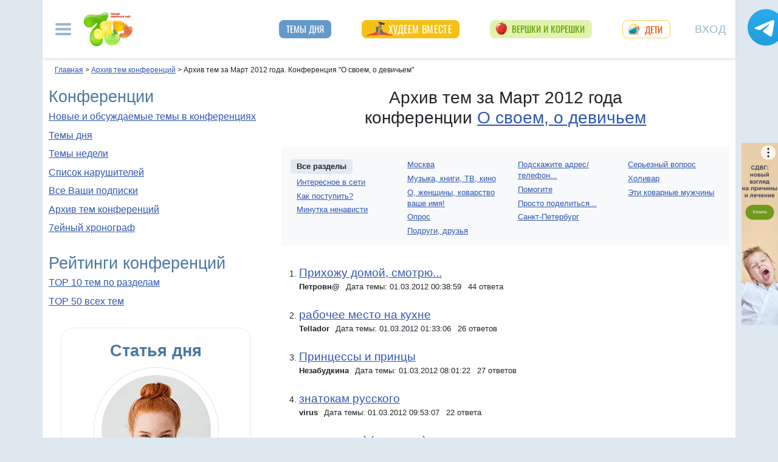

--- FILE ---
content_type: text/html; charset=utf-8
request_url: https://conf.7ya.ru/top/arc/Misc/290/?y=2012&m=3
body_size: 30766
content:


<!DOCTYPE html>

<html xmlns="http://www.w3.org/1999/xhtml" prefix="og: http://ogp.me/ns#">
<head>
    <title>Архив тем за Март 2012 года. Конференция "О своем, о девичьем" на 7я.ру</title>
    <meta name="keywords" content="конференция проблема ситуация книги театр муж подруга кино ребенок семья история друзья холивар любовь " />
    <meta name="description" content="Архив тем конференции О своем, о девичьем на 7я.ру. Обсуждение вопросов о жизни женщины в семье, на работе, отношения с мужчинами" />
    <meta name="verify-v1" content="F2vJHHVxVEe9+6uq4ai7qq2MB58SjlLnbFjTV1SgQFg=" />
     
      <link rel="canonical" href="https://conf.7ya.ru/top/arc/misc/" />
    

     <style>/* Критичные стили */
html{font-family:sans-serif;line-height:1.15;-webkit-text-size-adjust:100%;-webkit-tap-highlight-color:transparent}body{margin:0;font-family:Arial,-apple-system,BlinkMacSystemFont,"Segoe UI",Roboto,"Helvetica Neue","Noto Sans",sans-serif,"Apple Color Emoji","Segoe UI Emoji","Segoe UI Symbol","Noto Color Emoji"!important;font-size:1rem;font-weight:400;color:#212529;text-align:left;position:relative;line-height:1.4!important;background-color:#dee8f1!important}.container-xl{background-color:#fff;margin-right:auto;margin-left:auto;width:100%;padding-right:15px;padding-left:15px}.breadcrumbs{padding:0 10px 5px;font-size:12px}#loginformModal,#errorReportModal{display:none}.offcanvas-collapse{position:fixed;top:0;bottom:0;left:-750px;width:750px}.navbar{position:relative;display:-ms-flexbox;display:flex;justify-content:space-between}.d-lg-flex{display:-ms-flexbox!important;display:flex!important}.collapse:not(.show){display:none}.nav{list-style:none}.shapka .usermenu_toggler.logged img{min-height:54px;max-width:54px}h3{font-size:22px}.c-biganons .l-cols,.c-biganons .l-cols .leftcol{width:100%}.carousel-item{max-height:500px}.c-biganonsy{flex-flow:row wrap;display:flex;float:none;margin:10px 0}.c-biganonsy .biganons8 img{height:auto;float:left;margin:0 10px 0 0}.l-common_stars_big .commun_stars_anons .item .image{border:1px solid #fff;max-height:180px;overflow:hidden}.c-authors_top{display:flex;flex-flow:row wrap;justify-content:space-between}.c-authors_top .author{flex:1 1 48%;margin:0 0 20px;padding-right:10px}.c-authors_top .author .authorphoto{width:auto;height:100px;margin:0 10px 5px 0;float:left}.navbar-toggler,.usermenu_toggler{background-color:transparent;border:none}.sr-only{position:absolute;width:1px;height:1px;padding:0;margin:-1px;overflow:hidden;clip:rect(0,0,0,0);white-space:nowrap;border:0}.d-none{display:none!important}.navbar-brand{flex-grow:1}.row{display:-ms-flexbox;display:flex;-ms-flex-wrap:wrap;flex-wrap:wrap;margin-right:-15px;margin-left:-15px}.col,.col-1,.col-10,.col-11,.col-12,.col-2,.col-3,.col-4,.col-5,.col-6,.col-7,.col-8,.col-9,.col-auto,.col-lg,.col-lg-1,.col-lg-10,.col-lg-11,.col-lg-12,.col-lg-2,.col-lg-3,.col-lg-4,.col-lg-5,.col-lg-6,.col-lg-7,.col-lg-8,.col-lg-9,.col-lg-auto,.col-md,.col-md-1,.col-md-10,.col-md-11,.col-md-12,.col-md-2,.col-md-3,.col-md-4,.col-md-5,.col-md-6,.col-md-7,.col-md-8,.col-md-9,.col-md-auto,.col-sm,.col-sm-1,.col-sm-10,.col-sm-11,.col-sm-12,.col-sm-2,.col-sm-3,.col-sm-4,.col-sm-5,.col-sm-6,.col-sm-7,.col-sm-8,.col-sm-9,.col-sm-auto,.col-xl,.col-xl-1,.col-xl-10,.col-xl-11,.col-xl-12,.col-xl-2,.col-xl-3,.col-xl-4,.col-xl-5,.col-xl-6,.col-xl-7,.col-xl-8,.col-xl-9,.col-xl-auto{position:relative;width:100%;padding-right:15px;padding-left:15px}.col-12{-ms-flex:0 0 100%;flex:0 0 100%;max-width:100%}.col{-ms-flex-preferred-size:0;flex-basis:0;-ms-flex-positive:1;flex-grow:1;max-width:100%}.c-authors_top .fake_h2{font-size:1.2rem;flex-basis:100%;margin-bottom:.5rem}.c-authors_top .authorname{display:block;font-weight:700}.h1,.h2,.h3,.h4,.h5,.h6,h1,h2,h3,h4,h5,h6{margin-bottom:.5rem;font-weight:500;line-height:1.2}.article img{max-width:100%;height:auto}.shapka .navbar{z-index:1001;padding:15px 0}.listPodcast .item h3,.listPodcast .item .fake_h3{font-size:1rem;margin-bottom:.3em;padding:0;line-height:1.2;font-weight:700}figure{margin:0 0 1rem}.listPodcast .youtubelink{display:block;margin-top:14px;margin-left:11px;font-size:14px}.carousel-indicators{position:absolute;right:0;bottom:0;z-index:15;display:-ms-flexbox;display:flex;-ms-flex-pack:center;justify-content:center;list-style:none}@media (min-width: 768px){.d-md-block{display:block!important}.leftcol.col-md-4{min-width:330px}.col-md-4{-ms-flex:0 0 33.333333%;flex:0 0 33.333333%;max-width:33.333333%}.centercol.col{overflow:hidden}.c-biganonsy .biganons8{flex-basis:48%;margin:0 15px 15px 0}}@media (min-width: 935px){.article img{max-width:600px;height:auto}}@media (min-width: 992px){.d-lg-flex{display:-ms-flexbox!important;display:flex!important}.shapka>.navbar>.mainmenu_rubr{flex-grow:1;justify-content:space-around}}@media (min-width: 1200px){.container,.container-lg,.container-md,.container-sm,.container-xl{max-width:1140px}}@media (min-width: 1140px){.container-xl{width:1140px;max-width:100%}}
        /* end of Критичные стили */</style>
    <style>
.tg_button {
position: absolute;
z-index: 1;
right: -80px;
display: block;
width: 60px;
height: 60px;
@media (max-width: 1360.98px) {
display:none;
}
}
.tg_button a {
position: absolute;
z-index: 1;
display: flex;
justify-content: center;
width: 60px;
height: 60px;
background-position: 100% 50%;
background-size: cover;
background-repeat: no-repeat;
text-decoration: none;
color: #4a78a3;
font-weight: 600;
font-size: 14px;
line-height: 1.2;
}
.tg_button::before {
content: '';
display: block;
background: #29a9eb;
width: 80px;
height: 80px;
border-radius: 100%;
position: absolute;
top: -10px;
left: -10px;
z-index: 0;
animation: animate2 3s linear infinite;
opacity: 0;
}

.tg_button a::after {
content: '';
display: block;
background: rgb(206 62 18);
width: 15px;
height: 15px;
border-radius: 100%;
position: absolute;
top: 2px;
right: 2px;
z-index: 1;
animation: animate1 10s linear infinite;
}

.tg_button a::before {
content: '';
display: block;
position:absolute;
top: calc(100% + 5px);
transition: all .3s;
left: 6px;
} 
.tg_button a:hover::before {
content: 'Подпишись!';
top: calc(100% + 5px);
opacity: 1;
transition: all .3s;
color: #4a78a3;
font-size: 14px;
} 

@keyframes animate1 {
0% {transform: scale(0.01); opacity: 1;}
7% {transform: scale(0.01); opacity: 1;}
10% {transform: scale(1);}
50% {transform: scale(1); opacity: 1;}
53% {transform: scale(0.01); opacity: 1;} 
100% {transform: scale(0.01); opacity: 1;}
}

@keyframes animate2 {
0% {transform: scale(0.6); opacity: 0.1;}
25% {transform: scale(0.75); opacity: 0.5;}
50% {transform: scale(0.9); opacity: 0;}
100% {transform: scale(0.6); opacity: 0;}
}
.tg_button_container {position: fixed;width: 100%;display: flex;justify-content: center;z-index: 0; @media (max-width: 1360.98px) {
display:none;}}
.tg_button_container_inner {width: 1140px; position: relative; padding-top:  15px;}
</style>
    <base target="_top" />
 
    <meta http-equiv="Content-Type" content="text/html; charset=utf-8" />
 <meta http-equiv="X-UA-Compatible" content="IE=edge">
 <meta name="viewport" content="width=device-width, initial-scale=1">
<link rel="shortcut icon" href="https://img.7ya.ru/favicon.ico" />
<link type="image/png" sizes="120x120" rel="icon" href="https://img.7ya.ru/favicon_120x120.png">
<script  src="https://img.7ya.ru/css/8/js/jquery-3.4.1.min.js"  ></script>

<meta http-equiv="Last-Modified" content="Wed Mar 07  2012 21:42:57 UTC+3" />
<script async  src="//clickiocmp.com/t/consent_218347.js" ></script>
    <script src="https://img.7ya.ru/css/8/js//bootstrap.bundle.min.js"  async></script>
    <script src="https://img.7ya.ru/css/8/js/base_compress2019.js"  async></script>

<script src="https://content.adriver.ru/AdRiverFPS.js"></script>  
    <script src="https://yandex.ru/ads/system/header-bidding.js" async></script>
    <script>
        const adfoxBiddersMap = {
            "myTarget": "2247699",
            "betweenDigital": "2247712",
          
            "adriver": "2247719",
            "Gnezdo": "2247723"

        };
        var adUnits = [


            {
                code: 'adfox_154116168713799614', //300x600
                "bids": [
                    {
                        bidder: 'betweenDigital',
                        params: {
                            placementId: "2952403"
                        }
                    },
                    {
                        bidder: 'myTarget',
                        params: {
                            placementId: 329419,
                        }
                    }
                    
                    
                ],
                "sizes": [
                    [
                        300,
                        600
                    ],

                    [
                        240,
                        400
                    ]
                    ,
                    [
                        300,
                        250
                    ]
                    ,
                    [
                        336,
                        280
                    ]

                ]

            }
            ,
            {
                code: 'adfox_150720292457263167', //Gigant верх страницы
                bids: [
                    {
                        bidder: 'betweenDigital',
                        params: {
                            placementId: 3323009,
                        }
                    }
                    ,
                    {
                        bidder: 'myTarget',
                        params: {
                            placementId: 203953,
                        }
                    }
                   

                ],
                "sizes": [
                    [
                        240,
                        400
                    ]
                ]


            }
            ,
            {
                code: 'adfox_153311796286836129', //120x600 ухо
                bids: [

                    {
                        bidder: 'betweenDigital',
                        params: {
                            placementId: "2952402"
                        }
                    },

                    {
                        "bidder": "adriver",
                        "params": {
                            "placementId": "65:7ya_160x600",
                            "additional": {
                                "ext": { "query": "cid=" + localStorage.getItem('adrcid') }
                            }
                        }
                    }
                ],
                "sizes": [
                    [
                        160,
                        600
                    ],
                    [
                        120,
                        600
                    ]
                ]
            }
            ,
            {
                code: 'adfox_153837978517159264',// нижний квадрат 
                bids: [
                    {
                        bidder: 'betweenDigital',
                        params: {
                            placementId: 2977856,
                        }
                    }, {
                        bidder: 'myTarget',
                        params: {
                            placementId: 322069,
                        }
                    },

                    {
                        "bidder": "adriver",
                        "params": {
                            "placementId": "65:7ya_300x250mob_down",
                            "additional": {
                                "ext": { "query": "cid=" + localStorage.getItem('adrcid') }
                            }
                        }
                    }
                    ,
                    {
                        bidder: 'Gnezdo',
                        params: {
                            placementId: 213875,
                        }
                    }
                ]
                ,
                "sizes": [
                    [
                        300,
                        250
                    ],
                    [
                        320,
                        300
                    ],

                    [
                        336,
                        280
                    ],
                    [
                        320,
                        50
                    ]
                ]

            }
            ,
            {
                code: 'adfox_153837971207641168', // нижняя растяжка
                bids: [
                    {
                        bidder: 'betweenDigital',
                        params: {
                            placementId: 2977384,
                        }
                    },
                    {
                        bidder: 'myTarget',
                        params: {
                            placementId: 203761,
                        }
                    }

                    ,
                    {
                        "bidder": "adriver",
                        "params": {
                            "placementId": "65:7ya_970x90_down",
                            "additional": {
                                "ext": { "query": "cid=" + localStorage.getItem('adrcid') }
                            }
                        }
                    }
                ]
                ,
                "sizes": [
                    [
                        970,
                        90
                    ],
                    [
                        990,
                        90
                    ],

                    [
                        728,
                        90
                    ]
                ]
            }
            ,
            {
                "code": "adfox_155601624973516743",
                "sizes": [
                    [
                        300,
                        100
                    ]
                ],
                "bids": [
                    {
                        "bidder": "Gnezdo",
                        "params": {
                            "placementId": "357245"
                        }
                    }
                ]
            }
        ];
        var userTimeout = 700;
        window.YaHeaderBiddingSettings = {
            biddersMap: adfoxBiddersMap,
            adUnits: adUnits,
            timeout: userTimeout
        };
    </script>
 <script>window.yaContextCb = window.yaContextCb || []</script>
<script src="https://yandex.ru/ads/system/context.js" async></script>
    
<script async type='text/javascript' src='//s.luxcdn.com/t/218347/360_light.js'></script>
     
    
	
<meta name="googlebot" content="noindex,follow">	


</head>
<body>
   
    

    <div class="tg_button_container"><div class="tg_button_container_inner"><div class="tg_button"><a href="https://t.me/www7yaru" target="_blank" style="background-image: url('https://img.7ya.ru/tg_logo.svg');"></a></div></div></div><div class="shapka container-xl"><div class="ear_right">
<div class="c-ear_slider">
<!--AdFox START-->
<!--yandex_new7ya-->
<!--Площадка: 7ya.ru / * / *-->
<!--Тип баннера: 120*600-->
<!--Расположение: верх страницы-->
<div id="adfox_153311796286836129"></div>
<script>
    window.yaContextCb.push(()=>{
        Ya.adfoxCode.createAdaptive({
            ownerId: 1452616,
            containerId: 'adfox_153311796286836129',
            params: {
                pp: 'g',
                ps: 'gghm',
                p2: 'ibku',
                puid1: '',
                puid4: '',
                puid9: ''
            }
        }, ['desktop'], {
            tabletWidth: 768,
                phoneWidth: 320,
                isAutoReloads: false
        })
    })
</script>
</div></div>
<!--noindex--><nav class="navbar">
<button  aria-label="Рубрики сайта" class="mainmenu_toggler navbar-toggler" type="button" data-toggle="offcanvas" aria-expanded="false">
                <span class="navbar-toggler-icon"></span>
            </button>
            <div class="navbar-brand">
               <a href="https://www.7ya.ru/" target="_top"><img src="https://img.7ya.ru/img5.0/7ya_logo_80x56.png" width="80" height="56" alt="7я.ру. Самый семейный сайт!" /></a>
            </div>

            <div class="navbar-collapse offcanvas-collapse" id="mainmenu-navbar-collapse">
<div class="inner">
                <button  aria-label="Закрыть" type="button" class="close" aria-label="Close" data-toggle="offcanvas" data-target="#mainmenu-navbar-collapse" aria-expanded="true"><span aria-hidden="true">×</span></button>
				<div class="ya-site-form ya-site-form_inited_no" data-bem="{&quot;action&quot;:&quot;https://www.7ya.ru/search/?tab=1&quot;,&quot;arrow&quot;:false,&quot;bg&quot;:&quot;transparent&quot;,&quot;fontsize&quot;:12,&quot;fg&quot;:&quot;#000000&quot;,&quot;language&quot;:&quot;ru&quot;,&quot;logo&quot;:&quot;rb&quot;,&quot;publicname&quot;:&quot;Поиск по конференциям 7я.ру&quot;,&quot;suggest&quot;:true,&quot;target&quot;:&quot;_self&quot;,&quot;tld&quot;:&quot;ru&quot;,&quot;type&quot;:3,&quot;usebigdictionary&quot;:true,&quot;searchid&quot;:2308185,&quot;input_fg&quot;:&quot;#000000&quot;,&quot;input_bg&quot;:&quot;#ffffff&quot;,&quot;input_fontStyle&quot;:&quot;normal&quot;,&quot;input_fontWeight&quot;:&quot;normal&quot;,&quot;input_placeholder&quot;:&quot;Поиск по конференциям&quot;,&quot;input_placeholderColor&quot;:&quot;#000000&quot;,&quot;input_borderColor&quot;:&quot;#7f9db9&quot;}">
				<div class="search">
					<form action="https://yandex.ru/search/site/" method="get" target="_self" accept-charset="utf-8">
					  <input type="hidden" name="tab" value="1" />
					<input type="hidden" name="cid" value="misc" />
                    <input type="hidden" name="type" value="0" />
<input type="hidden" name="searchid" value="2308185"/><input type="hidden" name="l10n" value="ru" />
				<input type="hidden" name="reqenc" value="" />
					<table class="searchfield">
					<tr>
					    <td class="keyword"><input type="search" name="text" value="" /></td>
					    <td><input type="submit" value="Найти" class="submit" /></td>
					</tr>
					</table>
					</form>
				</div>
			</div><script >(function(w, d, c) { var s = d.createElement('script'), h = d.getElementsByTagName('script')[0], e = d.documentElement; if ((' ' + e.className + ' ').indexOf(' ya-page_js_yes ') === -1) { e.className += ' ya-page_js_yes'; } s.type = 'text/javascript'; s.async = true; s.charset = 'utf-8'; s.src = (d.location.protocol === 'https:' ? 'https:' : 'http:') + '//site.yandex.net/v2.0/js/all.js'; h.parentNode.insertBefore(s, h); (w[c] || (w[c] = [])).push(function() { Ya.Site.Form.init() }) })(window, document, 'yandex_site_callbacks');</script>
                                
                <ul class="mainmenu_conf">
                    <li><a href="https://conf.7ya.ru/">Обсуждаемые темы</a></li>
                    <li><a href="https://conf.7ya.ru/top-conf-day.aspx">Темы дня</a></li>
                    <li><a href="https://conf.7ya.ru/top-conf-week.aspx">Темы недели</a></li>
                </ul>

                <ul class="mainmenu_spec">
              
					

<li class="slimming"><a href="https://www.7ya.ru/special/slimming/" title="Худеем вместе">Худеем вместе</a></li>
<li class="ogorod"><a href="https://www.7ya.ru/special/ogorod/" title="Вершки&корешки">Вершки и корешки</a></li>

<li class="leto2020"><a href="https://www.7ya.ru/baby/" title="Дети">Дети</a></li>






					
          
					
					
                </ul>

                <ul class="mainmenu_rubr">
                    
					<li class="family">
					<a href="https://www.7ya.ru/family/"  title="Семья">Семья</a><div class="subrubr">
				<a href="https://www.7ya.ru/family/love/" target="_top" title="Любовь">Любовь</a><a href="https://www.7ya.ru/family/relationship/" target="_top" title="В кругу семьи">В кругу семьи</a><a href="https://www.7ya.ru/family/upbringing/" target="_top" title="Воспитание детей">Воспитание детей</a><a href="https://www.7ya.ru/family/adoption/" target="_top" title="Усыновление">Усыновление</a><a href="https://www.7ya.ru/family/divorce/" target="_top" title="Развод">Развод</a><a href="https://www.7ya.ru/family/finance/" target="_top" title="Финансы">Финансы</a><a href="https://www.7ya.ru/family/psy/" target="_top" title="Психология">Психология</a><a href="https://www.7ya.ru/family/society/" target="_top" title="Жизнь">Жизнь</a><a href="https://www.7ya.ru/family/job/" target="_top" title="Работа">Работа</a><a href="https://www.7ya.ru/family/choice/" target="_top" title="Поиск работы">Поиск работы</a><a href="https://www.7ya.ru/family/womenswork/" target="_top" title="Женская работа">Женская работа</a>
</div></li>
					<li class="pregn">
					<a href="https://www.7ya.ru/pregn/"  title="Беременность">Беременность</a><div class="subrubr">
				<a href="https://www.7ya.ru/pregn/planning/" target="_top" title="Планирование беременности">Планирование беременности</a><a href="https://www.7ya.ru/pregn/infertility/" target="_top" title="Бесплодие">Бесплодие</a><a href="https://www.7ya.ru/pregn/pregnancy/" target="_top" title="Беременность">Беременность</a><a href="https://www.7ya.ru/pregn/healthypregnancy/" target="_top" title="Здоровая беременность">Здоровая беременность</a><a href="https://www.7ya.ru/pregn/problempregnant/" target="_top" title="Проблемы беременных">Проблемы беременных</a><a href="https://www.7ya.ru/pregn/pregnlife/" target="_top" title="Жизнь беременной">Жизнь беременной</a><a href="https://www.7ya.ru/pregn/pregnancystories/" target="_top" title="Рассказы о беременности">Рассказы о беременности</a><a href="https://www.7ya.ru/pregn/childbirthpreparation/" target="_top" title="Подготовка к родам">Подготовка к родам</a><a href="https://www.7ya.ru/pregn/birth/" target="_top" title="Роды">Роды</a><a href="https://www.7ya.ru/pregn/birthstories/" target="_top" title="Рассказы о родах">Рассказы о родах</a><a href="https://www.7ya.ru/pregn/postpartum/" target="_top" title="После родов">После родов</a>
</div></li>
					<li class="baby">
					<a href="https://www.7ya.ru/baby/"  title="Дети">Дети</a><div class="subrubr">
				<a href="https://www.7ya.ru/baby/newborn/" target="_top" title="Новорожденный">Новорожденный</a><a href="https://www.7ya.ru/baby/healthinfant/" target="_top" title="Здоровье до года">Здоровье до года</a><a href="https://www.7ya.ru/baby/infant/" target="_top" title="Развитие до года">Развитие до года</a><a href="https://www.7ya.ru/baby/food/" target="_top" title="Питание до года">Питание до года</a><a href="https://www.7ya.ru/baby/breast/" target="_top" title="Грудное вскармливание">Грудное вскармливание</a><a href="https://www.7ya.ru/baby/nursingmother/" target="_top" title="Кормящая мама">Кормящая мама</a><a href="https://www.7ya.ru/baby/kid/" target="_top" title="Ребенок от 1 до 3 лет">Ребенок от 1 до 3 лет</a><a href="https://www.7ya.ru/baby/kidsfood/" target="_top" title="Детское питание">Детское питание</a><a href="https://www.7ya.ru/baby/child/" target="_top" title="Ребенок от 3 до 7 лет">Ребенок от 3 до 7 лет</a><a href="https://www.7ya.ru/baby/parenting/" target="_top" title="Воспитание ребенка">Воспитание ребенка</a><a href="https://www.7ya.ru/baby/schoolchild/" target="_top" title="Дети старше 7 лет">Дети старше 7 лет</a><a href="https://www.7ya.ru/baby/teenager/" target="_top" title="Подростковый возраст">Подростковый возраст</a><a href="https://www.7ya.ru/baby/health/" target="_top" title="Здоровье детей">Здоровье детей</a><a href="https://www.7ya.ru/baby/disease/" target="_top" title="Болезни детей">Болезни детей</a><a href="https://www.7ya.ru/baby/teach/" target="_top" title="Обучение ребенка">Обучение ребенка</a><a href="https://www.7ya.ru/baby/babybuy/" target="_top" title="Товары для детей">Товары для детей</a><a href="https://www.7ya.ru/baby/leisure/" target="_top" title="Детский досуг">Детский досуг</a><a href="https://www.7ya.ru/baby/childrensreading/" target="_top" title="Детское чтение">Детское чтение</a><a href="https://www.7ya.ru/baby/special/" target="_top" title="Особые дети">Особые дети</a>
</div></li>
					<li class="edu">
					<a href="https://www.7ya.ru/edu/"  title="Образование">Образование</a><div class="subrubr">
				<a href="https://www.7ya.ru/edu/preschool/" target="_top" title="До школы">До школы</a><a href="https://www.7ya.ru/edu/education/" target="_top" title="Школа">Школа</a><a href="https://www.7ya.ru/edu/higher/" target="_top" title="Высшее образование">Высшее образование</a><a href="https://www.7ya.ru/edu/add/" target="_top" title="Дополнительное образование">Дополнительное образование</a>
</div></li>
					<li class="health">
					<a href="https://www.7ya.ru/health/"  title="Красота и&nbsp;здоровье">Красота и&nbsp;здоровье</a><div class="subrubr">
				<a href="https://www.7ya.ru/health/beauty/" target="_top" title="Секреты красоты">Секреты красоты</a><a href="https://www.7ya.ru/health/fashion/" target="_top" title="Модный образ">Модный образ</a><a href="https://www.7ya.ru/health/life/" target="_top" title="Здоровый образ жизни">Здоровый образ жизни</a><a href="https://www.7ya.ru/health/food/" target="_top" title="Здоровое питание">Здоровое питание</a><a href="https://www.7ya.ru/health/diets/" target="_top" title="Диеты">Диеты</a><a href="https://www.7ya.ru/health/weightloss/" target="_top" title="Похудение">Похудение</a><a href="https://www.7ya.ru/health/woman/" target="_top" title="Женское здоровье">Женское здоровье</a><a href="https://www.7ya.ru/health/medicine/" target="_top" title="Медицина и здоровье">Медицина и здоровье</a><a href="https://www.7ya.ru/health/disease/" target="_top" title="Болезни">Болезни</a>
</div></li>
					<li class="economy">
					<a href="https://www.7ya.ru/economy/"  title="Дом">Дом</a><div class="subrubr">
				<a href="https://www.7ya.ru/economy/habitation/" target="_top" title="Жилье">Жилье</a><a href="https://www.7ya.ru/economy/housekeeping/" target="_top" title="Домоводство">Домоводство</a><a href="https://www.7ya.ru/economy/food/" target="_top" title="Про еду">Про еду</a><a href="https://www.7ya.ru/economy/recipes/" target="_top" title="Рецепты блюд">Рецепты блюд</a><a href="https://www.7ya.ru/economy/cooking/" target="_top" title="Кухни народов">Кухни народов</a><a href="https://www.7ya.ru/economy/shopping/" target="_top" title="Товары для дома">Товары для дома</a><a href="https://www.7ya.ru/economy/pets/" target="_top" title="Питомцы">Питомцы</a><a href="https://www.7ya.ru/economy/dacha/" target="_top" title="Дача">Дача</a>
</div></li>
					<li class="travel">
					<a href="https://www.7ya.ru/travel/"  title="Путешествия">Путешествия</a><div class="subrubr">
				<a href="https://www.7ya.ru/travel/russia/" target="_top" title="Россия">Россия</a><a href="https://www.7ya.ru/travel/asia/" target="_top" title="Азия">Азия</a><a href="https://www.7ya.ru/travel/africa/" target="_top" title="Африка">Африка</a><a href="https://www.7ya.ru/travel/america/" target="_top" title="Америка">Америка</a><a href="https://www.7ya.ru/travel/europe/" target="_top" title="Европа">Европа</a><a href="https://www.7ya.ru/travel/advice/" target="_top" title="Путешественникам">Путешественникам</a><a href="https://www.7ya.ru/travel/active/" target="_top" title="Активный отдых">Активный отдых</a>
</div></li>
					<li class="leisure">
					<a href="https://www.7ya.ru/leisure/"  title="Досуг и&nbsp;хобби">Досуг и&nbsp;хобби</a><div class="subrubr">
				<a href="https://www.7ya.ru/movies/" target="_top" title="Кино, сериалы">Кино, сериалы</a><a href="https://www.7ya.ru/leisure/stars/" target="_top" title="Звёзды">Звёзды</a><a href="https://www.7ya.ru/leisure/vacation/" target="_top" title="Выходные">Выходные</a><a href="https://www.7ya.ru/leisure/holiday/" target="_top" title="Праздники">Праздники</a><a href="https://www.7ya.ru/leisure/gifts/" target="_top" title="Подарки">Подарки</a><a href="https://www.7ya.ru/leisure/needlework/" target="_top" title="Рукоделие и поделки">Рукоделие и поделки</a><a href="https://www.7ya.ru/leisure/newyear/" target="_top" title="Новый год">Новый год</a><a href="https://www.7ya.ru/leisure/hobby/" target="_top" title="Хобби">Хобби</a><a href="https://www.7ya.ru/leisure/reading/" target="_top" title="Чтение">Чтение</a>
</div></li>
                    <li><a href="https://www.7ya.ru/stars/">Звёзды</a></li>
                    <li><a href="https://ratings.7ya.ru/"><strong>Рейтинги</strong></a></li>
                </ul>

                <div class="mainmenu_services">
                    <span><a href="https://www.7ya.ru/services.aspx">Сервисы и спецпроекты</a></span>
                    <ul>
                        <li><a href="https://conf.7ya.ru/conf.aspx"><strong>Конференции</strong></a></li>
                        <li><a href="https://blog.7ya.ru/">Блоги</a></li>
                        <li><a href="https://club.7ya.ru/">Клуб</a></li>
                        <li><a href="https://show.7ya.ru/">Фотоальбомы</a></li>
                        <li><a href="https://www.7ya.ru/contests/">Конкурсы</a></li>
                        <li><a href="https://www.7ya.ru/trends/">Актуально!</a></li>
                        <li><a href="https://www.7ya.ru/tests/">Тесты</a></li>
                        <li><a href="https://www.7ya.ru/kaleidoscope/">Калейдоскоп</a></li>
                        <li><a href="https://www.7ya.ru/goods/">Наш тест-драйв</a></li>
                        <li><a href="https://www.7ya.ru/pub/last.aspx">Cтатьи</a></li>
                        <li><a href="https://www.7ya.ru/calendar-pregn/">Календарь беременности</a></li>
                        <li><a href="https://www.7ya.ru/babygrowth/">Календарь развития ребёнка</a></li>
                        <li><a href="https://www.7ya.ru/calendar-vac/">Календарь прививок</a></li>
                        <li><a href="https://www.7ya.ru/podcast/">Подкасты</a></li>
                        <li><a href="https://www.7ya.ru/cooking/">Кулинарная книга</a></li>
                        <li><a href="https://www.7ya.ru/club/voting/">Опросы</a></li>
                        <li><a href="https://www.7ya.ru/chavo/">ЧаВо</a></li>
						<li><a href="https://www.7ya.ru/actions/">Акции</a></li>
                        <li><a href="https://www.7ya.ru/faq/site.aspx">Помощь</a></li>
                    </ul>
                </div>

                

                <div class="social_networks">7я.ру в соцсетях: 
                    <a href="https://t.me/www7yaru" title="7я.ру в Telegram" target="_blank" class="soc_pict24 s_telegram24">7я.ру в Telegram</a>
                    <a href="https://www.pinterest.ru/www7yaru/" title="7я.ру в Pinterest" target="_blank" class="soc_pict24 s_pin24">7я.ру в Pinterest</a>
                    <a href="https://vkontakte.ru/portal_7ya_ru" title="7я.ру ВКонтакте" target="_blank" class="soc_pict24 s_vk24">7я.ру ВКонтакте</a>
					<a href="https://www.odnoklassniki.ru/group/50999252942916" title="7я.ру в Одноклассниках" target="_blank" class="soc_pict24 s_ok24">7я.ру в Одноклассниках</a>
       				<a href="https://zen.yandex.ru/7ya.ru" target="_blank" class="s_zen24 soc_pict24" title="7я.ру в Дзене">7я.ру</a> 
                    
                </div>
				<div class="bottomlinks"><a href="https://www.7ya.ru/about/" title="О проекте">О проекте</a> <a href="https://www.7ya.ru/privacy/" title="Политика конфиденциальности">Политика конфиденциальности</a>  <a href="https://conf.7ya.ru/fulltext.aspx?cnf=feedback7ya" title="Обратная связь">Обратная связь</a></div>
				</div>
            </div>

            <ul class="nav mainmenu_rubr d-none d-lg-flex">
                <li class="conf"><a href="https://conf.7ya.ru/top-conf-day.aspx"  title="Темы дня">Темы дня</a></li>

               
				





               		


<li class="slimming"><a href="https://www.7ya.ru/special/slimming/" title="Худеем вместе">Худеем вместе</a></li>
<li class="ogorod"><a href="https://www.7ya.ru/special/ogorod/" title="Вершки&корешки">Вершки и корешки</a></li>

<li class="leto2020"><a href="https://www.7ya.ru/baby/" title="Дети">Дети</a></li>






	
				

            </ul>


            <button  aria-label="Авторизация" id="btnlgntop" type="button" class="navbar-toggle collapsed usermenu_toggler" data-toggle="modal" data-target="#loginformModal" aria-expanded="false" >
                <span class="sr-only" >Вход на сайт</span>
                 Вход
            </button>
<div class="navbar-collapse collapse" id="usermenu-navbar-collapse"></div>

        </nav>
<!--/noindex-->
			</div>
    
     <div class="content container-xl" >

                    <div class="breadcrumbs" itemscope itemtype="https://schema.org/BreadcrumbList" ><a href="https://www.7ya.ru/"  ><span >Главная</span></a> &gt; <span    itemprop="itemListElement" itemscope itemtype="https://schema.org/ListItem"><a href="/top/arc/"     itemprop="item"><span itemprop="name">Архив тем конференций</span></a><meta itemprop="position" content="2"></span> &gt; <span    itemprop="itemListElement" itemscope itemtype="https://schema.org/ListItem"><span    itemprop="name">Архив тем за Март 2012 года. Конференция "О своем, о девичьем"</span><meta itemprop="position" content="3"></span></div>
                 <div class="row">
                     <div id="ctl00_rcolumn" class="leftcol col-md-4 order-2 order-md-first">
                         <div class="mainblock">
                <h2>Конференции</h2>
                <p><a href="https://conf.7ya.ru/" title="Новые и обсуждаемые темы в конференциях">Новые и обсуждаемые темы в конференциях</a></p>
                <p><a href="/top-conf-day.aspx" title="Темы дня">Темы дня</a></p>
                <p><a href="/top-conf-week.aspx" title="Темы недели">Темы недели</a></p>
                <p><a href="/flamers.aspx" title="Список нарушителей">Список нарушителей</a></p>
                <p><a href="/subscribe-edit.aspx" title="Все Ваши подписки" rel="nofollow">Все Ваши подписки</a></p>
                <p><a href="/top/arc/" title="Архив тем конференций">Архив тем конференций</a></p>
                <p><a href="https://conf.7ya.ru/top/day-themes.aspx" title="Перейти в раздел '7ейный хронограф'">7ейный хронограф</a></p>
            </div>
            <div class="mainblock pubrating">
                <h2>Рейтинги конференций</h2>
                <ul class="simple">
                   
                    <li><a href="/top/conf/" title="TOP 10 тем по разделам">TOP 10 тем по разделам</a></li>
                    <li><a href="/top/top-all.aspx" title="TOP 50 всех тем">TOP 50 всех тем</a></li>
                </ul>

            </div>

                         <!--noindex-->
                        <!--AdFox START-->
<!--yandex_new7ya-->
<!--Площадка: 7ya.ru / * / *-->
<!--Тип баннера: 1x1-->
<!--Расположение: верх страницы-->
<div id="adfox_173350960747024081"></div>
<script>
    window.yaContextCb.push(() => {
        Ya.adfoxCode.createAdaptive({
            ownerId: 1452616,
            containerId: 'adfox_173350960747024081',
            params: {
                pp: 'g',
                ps: 'gghm',
                p2: 'frfe',
                puid1: '',
                puid4: '',
                puid9: ''
            }
        }, ['desktop'], {
            tabletWidth: 768,
            phoneWidth: 320,
            isAutoReloads: false
        })
    })
</script>
<!--AdFox START-->
<!--yandex_new7ya-->
<!--Площадка: 7ya.ru / * / *-->
<!--Тип баннера: 300х600-->
<!--Расположение: верх страницы-->
<div id="adfox_154116168713799614" ></div>
<script>
    window.yaContextCb.push(() => {
        Ya.adfoxCode.createAdaptive({
            ownerId: 1452616,
            containerId: 'adfox_154116168713799614',
            params: {
                pp: 'g',
                ps: 'gghm',
                p2: 'ibig',
                puid1: '',
        puid4: '',
                puid9: '2'
    }
        }, ['desktop'], {
        tabletWidth: 768,
        phoneWidth: 320,
        isAutoReloads: false
    })
        })
</script>



            
                           <div class="c-anonsy statyi_dnya2">
			  <div class="hdr">Статья дня</div>
		<div class="item">
<div class="image"><img src="https://img.7ya.ru/pics-big/13796.webp" width="180" height="180" alt="Позитивное мышление: почему одни видят хорошее, а другие – нет" /></div>
                <div class="c-text">
                    <div class="rubrname"><a href="/family/psy/">Психология</a></div>
                    <a class="title stretched-link" href="https://www.7ya.ru/article/Pozitivnoe-myshlenie-pochemu-odni-vidyat-horoshee-a-drugie-net/" target="_blank" title="Позитивное мышление: почему одни видят хорошее, а другие – нет">Позитивное мышление: почему одни видят хорошее, а другие – нет</a>
                    <div class="shorttext">Почему одним людям легко видеть хорошее, а другим – нет? Позитивное мышление – это не врождённый дар, а навык, который можно развивать. Разбираем психологические причины, научные объяснения и то, как внимание формирует ощущение счастья.</div>
                </div>
            </div>
			</div>
                         <!--/noindex-->
                            <div class="chronograf2014">
                <h2><a href="https://conf.7ya.ru/top/day-themes.aspx" title="Перейти в раздел '7ейный хронограф'">7ейный хронограф</a></h2>
                <p>Что обсуждали 24 января:</p>
                
                        <div class="chronolist">
                    
                        <h3>2014 год</h3>
                        <div class="item">
                            <span class="subj"><a href="https://conf.7ya.ru/fulltext-thread.aspx?cnf=Teenagers&trd=8558" title="Учёба в кредит !">Учёба в кредит !</a></span>
                            <span class="count">[159]</span>
                            <span class="author">мама подростка</span>
                        </div>
                    
                        
                        <div class="item">
                            <span class="subj"><a href="https://conf.7ya.ru/fulltext-thread.aspx?cnf=BuyTalk&trd=267898" title="подержите кулачки(((">подержите кулачки(((</a></span>
                            <span class="count">[155]</span>
                            <span class="author">Leli4ka</span>
                        </div>
                    
                        
                        <div class="item">
                            <span class="subj"><a href="https://conf.7ya.ru/fulltext-thread.aspx?cnf=Edu&trd=129348" title="Ребенок vs работа?">Ребенок vs работа?</a></span>
                            <span class="count">[129]</span>
                            <span class="author">Eva_K</span>
                        </div>
                    
                        
                        <div class="item">
                            <span class="subj"><a href="https://conf.7ya.ru/fulltext-thread.aspx?cnf=Polit&trd=6198" title="По другую сторону баррикад (слабонервным не читать!)">По другую сторону баррикад (слабонервным не читать!)</a></span>
                            <span class="count">[127]</span>
                            <span class="author">Сластёник</span>
                        </div>
                    
                        
                        <div class="item">
                            <span class="subj"><a href="https://conf.7ya.ru/fulltext-thread.aspx?cnf=Diet&trd=37344" title="Весы 24.01.14">Весы 24.01.14</a></span>
                            <span class="count">[113]</span>
                            <span class="author">Наталия1974</span>
                        </div>
                    
                        
                        <div class="item">
                            <span class="subj"><a href="https://conf.7ya.ru/fulltext-thread.aspx?cnf=BuyTalk&trd=267928" title="Ищу компанию без % - Светодиодные лампы - в понедельник будет новая инфа, всем вышлю">Ищу компанию без % - Светодиодные лампы - в понедельник будет новая инфа, всем вышлю</a></span>
                            <span class="count">[111]</span>
                            <span class="author">AcurA</span>
                        </div>
                    
                        
                        <div class="item">
                            <span class="subj"><a href="https://conf.7ya.ru/fulltext-thread.aspx?cnf=Med&trd=24424" title="Очень нужна ваша помошь и совет....">Очень нужна ваша помошь и совет....</a></span>
                            <span class="count">[110]</span>
                            <span class="author">Сашулик</span>
                        </div>
                    
                        
                        <div class="item">
                            <span class="subj"><a href="https://conf.7ya.ru/fulltext-thread.aspx?cnf=Init&trd=16355" title="Про любовь.">Про любовь.</a></span>
                            <span class="count">[101]</span>
                            <span class="author">Акелла</span>
                        </div>
                    
                        
                        <div class="item">
                            <span class="subj"><a href="https://conf.7ya.ru/fulltext-thread.aspx?cnf=BuyTalk&trd=267857" title="зажмите еще раз за маму">зажмите еще раз за маму</a></span>
                            <span class="count">[93]</span>
                            <span class="author">веснишка</span>
                        </div>
                    
                        
                        <div class="item">
                            <span class="subj"><a href="https://conf.7ya.ru/fulltext-thread.aspx?cnf=Misc&trd=214264" title="По следам витаминовой зависимости">По следам витаминовой зависимости</a></span>
                            <span class="count">[79]</span>
                            <span class="author">Горгона</span>
                        </div>
                    
                        </div><p class="morelink"><a href="/top/day-themes.aspx" title="Посмотреть темы в этот день в другие годы">Этот день в другие годы</a></p>
                    

            </div>
<!--noindex--><div class="adv">
				<div class="innerdiv">
             
<!--AdFox START-->
<!--yandex_new7ya-->
<!--Площадка: 7ya.ru / * / *-->
<!--Тип баннера: 1x1-->
<!--Расположение: низ страницы-->
<div id="adfox_17335098606894081"></div>
<script>
    window.yaContextCb.push(() => {
        Ya.adfoxCode.createAdaptive({
            ownerId: 1452616,
            containerId: 'adfox_17335098606894081',
            params: {
                pp: 'i',
                ps: 'gghm',
                p2: 'frfe',
                puid1: '',
                puid4: '',
                puid9: ''
            }
        }, ['desktop'], {
            tabletWidth: 768,
            phoneWidth: 320,
            isAutoReloads: false
        })
    })
</script>
<!--AdFox START-->
<!--yandex_new7ya-->
<!--Площадка: 7ya.ru / * / *-->
<!--Тип баннера: 240x400-->
<!--Расположение: верх страницы-->
<div id="adfox_150720292457263167"></div>
<script>
    window.yaContextCb.push(() => {
        Ya.adfoxCode.createAdaptive({
            ownerId: 1452616,
            containerId: 'adfox_150720292457263167',
            params: {
                pp: 'g',
                ps: 'gghm',
                p2: 'hiut',
                puid1: '',
        puid4: '',
        puid9: ''
    }
        }, ['desktop'], {
        tabletWidth: 768,
        phoneWidth: 320,
        isAutoReloads: false
    })
        })
</script>
</div>
					</div>

 <!--/noindex-->
                         </div>
                     
                <div id="ctl00_divLeftColumn" class="centercol col">
                    
                    
	
	

	<h1 id="ctl00_main_hTitle">Архив тем за Март 2012 года <br />конференции <a href="https://conf.7ya.ru/frameset.aspx?cnf=misc" target="_blank" title="Перейти в конференцию О своем, о девичьем">О своем, о девичьем</a></h1>
	<div class="c-conf_arch">
	  <div class="conf_arch_rubrics">
        <div class="row">
<div class="col" ><b>Все разделы</b><a href="/top/arc/misc/network/?y=2012&m=3" title="Перейти в архив раздела 'Интересное в сети'">Интересное в сети</a><a href="/top/arc/misc/situation/?y=2012&m=3" title="Перейти в архив раздела 'Как поступить?'">Как поступить?</a><a href="/top/arc/misc/speakout/?y=2012&m=3" title="Перейти в архив раздела 'Минутка ненависти'">Минутка ненависти</a></div>
            <div class="col"><a href="/top/arc/misc/Moscow/?y=2012&m=3" title="Перейти в архив раздела 'Москва'">Москва</a><a href="/top/arc/misc/entertainment/?y=2012&m=3" title="Перейти в архив раздела 'Музыка, книги, ТВ, кино'">Музыка, книги, ТВ, кино</a><a href="/top/arc/misc/women/?y=2012&m=3" title="Перейти в архив раздела 'О, женщины, коварство ваше имя!'">О, женщины, коварство ваше имя!</a><a href="/top/arc/misc/interview/?y=2012&m=3" title="Перейти в архив раздела 'Опрос'">Опрос</a><a href="/top/arc/misc/friends/?y=2012&m=3" title="Перейти в архив раздела 'Подруги, друзья'">Подруги, друзья</a></div>
            <div class="col"><a href="/top/arc/misc/addresses/?y=2012&m=3" title="Перейти в архив раздела 'Подскажите адрес/телефон...'">Подскажите адрес/телефон...</a><a href="/top/arc/misc/help/?y=2012&m=3" title="Перейти в архив раздела 'Помогите '">Помогите </a><a href="/top/arc/misc/share/?y=2012&m=3" title="Перейти в архив раздела 'Просто поделиться...'">Просто поделиться...</a><a href="/top/arc/misc/spb/?y=2012&m=3" title="Перейти в архив раздела 'Санкт-Петербург'">Санкт-Петербург</a></div>
 <div class="col"><a href="/top/arc/misc/question/?y=2012&m=3" title="Перейти в архив раздела 'Серьезный вопрос'">Серьезный вопрос</a><a href="/top/arc/misc/holywar/?y=2012&m=3" title="Перейти в архив раздела 'Холивар'">Холивар</a><a href="/top/arc/misc/men/?y=2012&m=3" title="Перейти в архив раздела 'Эти коварные мужчины'">Эти коварные мужчины</a></div>
        </div>
    </div>
</div>

	<div id="ctl00_main_divArc">

		<div id="ctl00_main_pnlArc">
	
			
					<div class="conf_arch">
						<ol>
				
					<li>
						<div class="theme"><a target="_blank" href="https://conf.7ya.ru/fulltext-thread.aspx?cnf=misc&trd=198318" title="Перейти к теме Прихожу домой, смотрю...">Прихожу домой, смотрю...</a></div>
						<div class="author">Петровн@</div>
						<div class="date">Дата темы: 01.03.2012 00:38:59</div>
						<div class="kol">44 ответа</div>
					</li>
				
					<li>
						<div class="theme"><a target="_blank" href="https://conf.7ya.ru/fulltext-thread.aspx?cnf=misc&trd=198319" title="Перейти к теме рабочее место на кухне">рабочее место на кухне</a></div>
						<div class="author">Tellador</div>
						<div class="date">Дата темы: 01.03.2012 01:33:06</div>
						<div class="kol">26 ответов</div>
					</li>
				
					<li>
						<div class="theme"><a target="_blank" href="https://conf.7ya.ru/fulltext-thread.aspx?cnf=misc&trd=198320" title="Перейти к теме Принцессы и принцы">Принцессы и принцы</a></div>
						<div class="author">Незабудкина</div>
						<div class="date">Дата темы: 01.03.2012 08:01:22</div>
						<div class="kol">27 ответов</div>
					</li>
				
					<li>
						<div class="theme"><a target="_blank" href="https://conf.7ya.ru/fulltext-thread.aspx?cnf=misc&trd=198321" title="Перейти к теме знатокам русского">знатокам русского</a></div>
						<div class="author">virus</div>
						<div class="date">Дата темы: 01.03.2012 09:53:07</div>
						<div class="kol">22 ответа</div>
					</li>
				
					<li>
						<div class="theme"><a target="_blank" href="https://conf.7ya.ru/fulltext-thread.aspx?cnf=misc&trd=198323" title="Перейти к теме стационар :) (трындеж)">стационар :) (трындеж)</a></div>
						<div class="author">Tellador</div>
						<div class="date">Дата темы: 01.03.2012 11:11:56</div>
						<div class="kol">101 ответ</div>
					</li>
				
					<li>
						<div class="theme"><a target="_blank" href="https://conf.7ya.ru/fulltext-thread.aspx?cnf=misc&trd=198324" title="Перейти к теме Близняшки">Близняшки</a></div>
						<div class="author">Antre</div>
						<div class="date">Дата темы: 01.03.2012 11:28:00</div>
						<div class="kol">65 ответов</div>
					</li>
				
					<li>
						<div class="theme"><a target="_blank" href="https://conf.7ya.ru/fulltext-thread.aspx?cnf=misc&trd=198325" title="Перейти к теме Давно назрел такой вопрос. Нередко">Давно назрел такой вопрос. Нередко</a></div>
						<div class="author">Rumba*</div>
						<div class="date">Дата темы: 01.03.2012 11:48:15</div>
						<div class="kol">214 ответов</div>
					</li>
				
					<li>
						<div class="theme"><a target="_blank" href="https://conf.7ya.ru/fulltext-thread.aspx?cnf=misc&trd=198327" title="Перейти к теме Про ведра, в частности...">Про ведра, в частности...</a></div>
						<div class="author">Баунти</div>
						<div class="date">Дата темы: 01.03.2012 12:23:30</div>
						<div class="kol">159 ответов</div>
					</li>
				
					<li>
						<div class="theme"><a target="_blank" href="https://conf.7ya.ru/fulltext-thread.aspx?cnf=misc&trd=198328" title="Перейти к теме поворчать немного)">поворчать немного)</a></div>
						<div class="author">Tигровая Mышь</div>
						<div class="date">Дата темы: 01.03.2012 13:12:06</div>
						<div class="kol">74 ответа</div>
					</li>
				
					<li>
						<div class="theme"><a target="_blank" href="https://conf.7ya.ru/fulltext-thread.aspx?cnf=misc&trd=198329" title="Перейти к теме яду мне, яду!">яду мне, яду!</a></div>
						<div class="author">WildStitch</div>
						<div class="date">Дата темы: 01.03.2012 15:13:42</div>
						<div class="kol">10 ответов</div>
					</li>
				
					<li>
						<div class="theme"><a target="_blank" href="https://conf.7ya.ru/fulltext-thread.aspx?cnf=misc&trd=198330" title="Перейти к теме [пусто]">[пусто]</a></div>
						<div class="author"></div>
						<div class="date">Дата темы: 01.03.2012 15:16:44</div>
						<div class="kol">15 ответов</div>
					</li>
				
					<li>
						<div class="theme"><a target="_blank" href="https://conf.7ya.ru/fulltext-thread.aspx?cnf=misc&trd=198332" title="Перейти к теме Выборы">Выборы</a></div>
						<div class="author">Вечная Весна</div>
						<div class="date">Дата темы: 01.03.2012 16:21:46</div>
						<div class="kol">78 ответов</div>
					</li>
				
					<li>
						<div class="theme"><a target="_blank" href="https://conf.7ya.ru/fulltext-thread.aspx?cnf=misc&trd=198333" title="Перейти к теме а почему именно по утрам?">а почему именно по утрам?</a></div>
						<div class="author">Полевка</div>
						<div class="date">Дата темы: 01.03.2012 16:27:17</div>
						<div class="kol">32 ответа</div>
					</li>
				
					<li>
						<div class="theme"><a target="_blank" href="https://conf.7ya.ru/fulltext-thread.aspx?cnf=misc&trd=198335" title="Перейти к теме П***ц, девоньки">П***ц, девоньки</a></div>
						<div class="author">здешняя</div>
						<div class="date">Дата темы: 01.03.2012 17:08:09</div>
						<div class="kol">213 ответов</div>
					</li>
				
					<li>
						<div class="theme"><a target="_blank" href="https://conf.7ya.ru/fulltext-thread.aspx?cnf=misc&trd=198336" title="Перейти к теме Это можно понять? К 8 Марта">Это можно понять? К 8 Марта</a></div>
						<div class="author">Питерская</div>
						<div class="date">Дата темы: 01.03.2012 17:09:23</div>
						<div class="kol">18 ответов</div>
					</li>
				
					<li>
						<div class="theme"><a target="_blank" href="https://conf.7ya.ru/fulltext-thread.aspx?cnf=misc&trd=198340" title="Перейти к теме Поставили меня в позу лобстера">Поставили меня в позу лобстера</a></div>
						<div class="author">Катерина Матвевна</div>
						<div class="date">Дата темы: 01.03.2012 22:20:39</div>
						<div class="kol">3 ответа</div>
					</li>
				
					<li>
						<div class="theme"><a target="_blank" href="https://conf.7ya.ru/fulltext-thread.aspx?cnf=misc&trd=198341" title="Перейти к теме любители сериалов, плиз хелп ми!!!">любители сериалов, плиз хелп ми!!!</a></div>
						<div class="author">NektoN</div>
						<div class="date">Дата темы: 01.03.2012 22:41:10</div>
						<div class="kol">30 ответов</div>
					</li>
				
					<li>
						<div class="theme"><a target="_blank" href="https://conf.7ya.ru/fulltext-thread.aspx?cnf=misc&trd=198342" title="Перейти к теме Жирик и Пугачева.">Жирик и Пугачева.</a></div>
						<div class="author">Катерина Матвевна</div>
						<div class="date">Дата темы: 01.03.2012 23:18:45</div>
						<div class="kol">14 ответов</div>
					</li>
				
					<li>
						<div class="theme"><a target="_blank" href="https://conf.7ya.ru/fulltext-thread.aspx?cnf=misc&trd=198343" title="Перейти к теме А про футбол в девичьей)))">А про футбол в девичьей)))</a></div>
						<div class="author">Я...из Питера</div>
						<div class="date">Дата темы: 01.03.2012 23:33:19</div>
						<div class="kol">10 ответов</div>
					</li>
				
					<li>
						<div class="theme"><a target="_blank" href="https://conf.7ya.ru/fulltext-thread.aspx?cnf=misc&trd=198344" title="Перейти к теме Про подарки к 8 марта">Про подарки к 8 марта</a></div>
						<div class="author">Дисипль</div>
						<div class="date">Дата темы: 02.03.2012 01:20:46</div>
						<div class="kol">16 ответов</div>
					</li>
				
					<li>
						<div class="theme"><a target="_blank" href="https://conf.7ya.ru/fulltext-thread.aspx?cnf=misc&trd=198345" title="Перейти к теме [пусто]">[пусто]</a></div>
						<div class="author"></div>
						<div class="date">Дата темы: 02.03.2012 08:12:14</div>
						<div class="kol">12 ответов</div>
					</li>
				
					<li>
						<div class="theme"><a target="_blank" href="https://conf.7ya.ru/fulltext-thread.aspx?cnf=misc&trd=198346" title="Перейти к теме Пятничное">Пятничное</a></div>
						<div class="author">Оля-Йоля</div>
						<div class="date">Дата темы: 02.03.2012 09:36:47</div>
						<div class="kol">209 ответов</div>
					</li>
				
					<li>
						<div class="theme"><a target="_blank" href="https://conf.7ya.ru/fulltext-thread.aspx?cnf=misc&trd=198348" title="Перейти к теме Получила письмо с тарабарщиной, как прочесть">Получила письмо с тарабарщиной, как прочесть</a></div>
						<div class="author">Moon</div>
						<div class="date">Дата темы: 02.03.2012 10:46:22</div>
						<div class="kol">19 ответов</div>
					</li>
				
					<li>
						<div class="theme"><a target="_blank" href="https://conf.7ya.ru/fulltext-thread.aspx?cnf=misc&trd=198353" title="Перейти к теме Помечтать хочу.">Помечтать хочу.</a></div>
						<div class="author">Баунти</div>
						<div class="date">Дата темы: 02.03.2012 11:40:05</div>
						<div class="kol">91 ответ</div>
					</li>
				
					<li>
						<div class="theme"><a target="_blank" href="https://conf.7ya.ru/fulltext-thread.aspx?cnf=misc&trd=198354" title="Перейти к теме Про Mail.ru">Про Mail.ru</a></div>
						<div class="author">Zeta</div>
						<div class="date">Дата темы: 02.03.2012 11:53:52</div>
						<div class="kol">27 ответов</div>
					</li>
				
					<li>
						<div class="theme"><a target="_blank" href="https://conf.7ya.ru/fulltext-thread.aspx?cnf=misc&trd=198355" title="Перейти к теме Нашла книгу, не знаю  - куда деть.?">Нашла книгу, не знаю  - куда деть.?</a></div>
						<div class="author">Чернобурка</div>
						<div class="date">Дата темы: 02.03.2012 12:06:03</div>
						<div class="kol">22 ответа</div>
					</li>
				
					<li>
						<div class="theme"><a target="_blank" href="https://conf.7ya.ru/fulltext-thread.aspx?cnf=misc&trd=198359" title="Перейти к теме [пусто]">[пусто]</a></div>
						<div class="author"></div>
						<div class="date">Дата темы: 02.03.2012 13:08:34</div>
						<div class="kol">39 ответов</div>
					</li>
				
					<li>
						<div class="theme"><a target="_blank" href="https://conf.7ya.ru/fulltext-thread.aspx?cnf=misc&trd=198360" title="Перейти к теме Пятнично-мелочно-истерическоэ">Пятнично-мелочно-истерическоэ</a></div>
						<div class="author">скрылась</div>
						<div class="date">Дата темы: 02.03.2012 13:27:55</div>
						<div class="kol">248 ответов</div>
					</li>
				
					<li>
						<div class="theme"><a target="_blank" href="https://conf.7ya.ru/fulltext-thread.aspx?cnf=misc&trd=198361" title="Перейти к теме Любите ли Вы театр?">Любите ли Вы театр?</a></div>
						<div class="author">Неточка Незванова</div>
						<div class="date">Дата темы: 02.03.2012 14:42:30</div>
						<div class="kol">171 ответ</div>
					</li>
				
					<li>
						<div class="theme"><a target="_blank" href="https://conf.7ya.ru/fulltext-thread.aspx?cnf=misc&trd=198362" title="Перейти к теме Активное долголетие">Активное долголетие</a></div>
						<div class="author">Горгулья</div>
						<div class="date">Дата темы: 02.03.2012 16:05:10</div>
						<div class="kol">59 ответов</div>
					</li>
				
					<li>
						<div class="theme"><a target="_blank" href="https://conf.7ya.ru/fulltext-thread.aspx?cnf=misc&trd=198363" title="Перейти к теме 2Почти русское чудо">2Почти русское чудо</a></div>
						<div class="author">Шерлок</div>
						<div class="date">Дата темы: 02.03.2012 16:57:26</div>
						<div class="kol">12 ответов</div>
					</li>
				
					<li>
						<div class="theme"><a target="_blank" href="https://conf.7ya.ru/fulltext-thread.aspx?cnf=misc&trd=198364" title="Перейти к теме А вот чтобы вы подумали?">А вот чтобы вы подумали?</a></div>
						<div class="author">Местная в недоумении</div>
						<div class="date">Дата темы: 02.03.2012 16:59:29</div>
						<div class="kol">62 ответа</div>
					</li>
				
					<li>
						<div class="theme"><a target="_blank" href="https://conf.7ya.ru/fulltext-thread.aspx?cnf=misc&trd=198365" title="Перейти к теме По следам вчерашней темы...">По следам вчерашней темы...</a></div>
						<div class="author">здешняя</div>
						<div class="date">Дата темы: 02.03.2012 19:15:15</div>
						<div class="kol">169 ответов</div>
					</li>
				
					<li>
						<div class="theme"><a target="_blank" href="https://conf.7ya.ru/fulltext-thread.aspx?cnf=misc&trd=198367" title="Перейти к теме Театральный клуб Девичьей">Театральный клуб Девичьей</a></div>
						<div class="author">Неточка Незванова</div>
						<div class="date">Дата темы: 02.03.2012 21:35:42</div>
						<div class="kol">57 ответов</div>
					</li>
				
					<li>
						<div class="theme"><a target="_blank" href="https://conf.7ya.ru/fulltext-thread.aspx?cnf=misc&trd=198368" title="Перейти к теме Выборы">Выборы</a></div>
						<div class="author">буриданова ослица</div>
						<div class="date">Дата темы: 02.03.2012 21:47:07</div>
						<div class="kol">25 ответов</div>
					</li>
				
					<li>
						<div class="theme"><a target="_blank" href="https://conf.7ya.ru/fulltext-thread.aspx?cnf=misc&trd=198369" title="Перейти к теме Стоит ли разбираться?">Стоит ли разбираться?</a></div>
						<div class="author">Рыжий Кот</div>
						<div class="date">Дата темы: 02.03.2012 21:58:50</div>
						<div class="kol">119 ответов</div>
					</li>
				
					<li>
						<div class="theme"><a target="_blank" href="https://conf.7ya.ru/fulltext-thread.aspx?cnf=misc&trd=198370" title="Перейти к теме как же бесят (врачебное)">как же бесят (врачебное)</a></div>
						<div class="author">virus</div>
						<div class="date">Дата темы: 02.03.2012 22:11:26</div>
						<div class="kol">53 ответа</div>
					</li>
				
					<li>
						<div class="theme"><a target="_blank" href="https://conf.7ya.ru/fulltext-thread.aspx?cnf=misc&trd=198372" title="Перейти к теме Опаздание-Точность?">Опаздание-Точность?</a></div>
						<div class="author">solosh</div>
						<div class="date">Дата темы: 03.03.2012 00:48:08</div>
						<div class="kol">46 ответов</div>
					</li>
				
					<li>
						<div class="theme"><a target="_blank" href="https://conf.7ya.ru/fulltext-thread.aspx?cnf=misc&trd=198378" title="Перейти к теме Про имена детей">Про имена детей</a></div>
						<div class="author">местная...</div>
						<div class="date">Дата темы: 03.03.2012 14:29:51</div>
						<div class="kol">74 ответа</div>
					</li>
				
					<li>
						<div class="theme"><a target="_blank" href="https://conf.7ya.ru/fulltext-thread.aspx?cnf=misc&trd=198380" title="Перейти к теме Ничего не понимаю!">Ничего не понимаю!</a></div>
						<div class="author">Горгулья</div>
						<div class="date">Дата темы: 03.03.2012 16:30:15</div>
						<div class="kol">27 ответов</div>
					</li>
				
					<li>
						<div class="theme"><a target="_blank" href="https://conf.7ya.ru/fulltext-thread.aspx?cnf=misc&trd=198381" title="Перейти к теме помните стишок про "я сплела твою жизнь из своей"?">помните стишок про "я сплела твою жизнь из своей"?</a></div>
						<div class="author">Маграт</div>
						<div class="date">Дата темы: 03.03.2012 17:25:03</div>
						<div class="kol">31 ответ</div>
					</li>
				
					<li>
						<div class="theme"><a target="_blank" href="https://conf.7ya.ru/fulltext-thread.aspx?cnf=misc&trd=198384" title="Перейти к теме Ну что, кто идет завтра голосовать?">Ну что, кто идет завтра голосовать?</a></div>
						<div class="author">Colline</div>
						<div class="date">Дата темы: 03.03.2012 18:57:23</div>
						<div class="kol">83 ответа</div>
					</li>
				
					<li>
						<div class="theme"><a target="_blank" href="https://conf.7ya.ru/fulltext-thread.aspx?cnf=misc&trd=198385" title="Перейти к теме А давайте поговорим о чем-нибудь">А давайте поговорим о чем-нибудь</a></div>
						<div class="author">Йоко</div>
						<div class="date">Дата темы: 03.03.2012 19:50:02</div>
						<div class="kol">114 ответов</div>
					</li>
				
					<li>
						<div class="theme"><a target="_blank" href="https://conf.7ya.ru/fulltext-thread.aspx?cnf=misc&trd=198386" title="Перейти к теме тоже тема">тоже тема</a></div>
						<div class="author">чувство вины</div>
						<div class="date">Дата темы: 03.03.2012 21:13:05</div>
						<div class="kol">119 ответов</div>
					</li>
				
					<li>
						<div class="theme"><a target="_blank" href="https://conf.7ya.ru/fulltext-thread.aspx?cnf=misc&trd=198388" title="Перейти к теме Лень">Лень</a></div>
						<div class="author">LoraEf</div>
						<div class="date">Дата темы: 03.03.2012 21:51:54</div>
						<div class="kol">18 ответов</div>
					</li>
				
					<li>
						<div class="theme"><a target="_blank" href="https://conf.7ya.ru/fulltext-thread.aspx?cnf=misc&trd=198389" title="Перейти к теме а вот еще тортики">а вот еще тортики</a></div>
						<div class="author">Маграт</div>
						<div class="date">Дата темы: 03.03.2012 23:13:21</div>
						<div class="kol">17 ответов</div>
					</li>
				
					<li>
						<div class="theme"><a target="_blank" href="https://conf.7ya.ru/fulltext-thread.aspx?cnf=misc&trd=198390" title="Перейти к теме В преддверии">В преддверии</a></div>
						<div class="author">Оля-Йоля</div>
						<div class="date">Дата темы: 03.03.2012 23:21:52</div>
						<div class="kol">28 ответов</div>
					</li>
				
					<li>
						<div class="theme"><a target="_blank" href="https://conf.7ya.ru/fulltext-thread.aspx?cnf=misc&trd=198392" title="Перейти к теме Ну! Началось!">Ну! Началось!</a></div>
						<div class="author">NLU</div>
						<div class="date">Дата темы: 04.03.2012 09:09:28</div>
						<div class="kol">23 ответа</div>
					</li>
				
					<li>
						<div class="theme"><a target="_blank" href="https://conf.7ya.ru/fulltext-thread.aspx?cnf=misc&trd=198394" title="Перейти к теме Идеи семейной фотосессии">Идеи семейной фотосессии</a></div>
						<div class="author">Оля-Йоля</div>
						<div class="date">Дата темы: 04.03.2012 13:32:28</div>
						<div class="kol">23 ответа</div>
					</li>
				
					<li>
						<div class="theme"><a target="_blank" href="https://conf.7ya.ru/fulltext-thread.aspx?cnf=misc&trd=198395" title="Перейти к теме не могу не поделиься))">не могу не поделиься))</a></div>
						<div class="author">gazelle</div>
						<div class="date">Дата темы: 04.03.2012 13:46:25</div>
						<div class="kol">12 ответов</div>
					</li>
				
					<li>
						<div class="theme"><a target="_blank" href="https://conf.7ya.ru/fulltext-thread.aspx?cnf=misc&trd=198396" title="Перейти к теме понытельное">понытельное</a></div>
						<div class="author">партизанка Иванова</div>
						<div class="date">Дата темы: 04.03.2012 14:36:01</div>
						<div class="kol">33 ответа</div>
					</li>
				
					<li>
						<div class="theme"><a target="_blank" href="https://conf.7ya.ru/fulltext-thread.aspx?cnf=misc&trd=198398" title="Перейти к теме Фильм Вашей мечты.">Фильм Вашей мечты.</a></div>
						<div class="author">RED-BLUE</div>
						<div class="date">Дата темы: 04.03.2012 16:14:00</div>
						<div class="kol">83 ответа</div>
					</li>
				
					<li>
						<div class="theme"><a target="_blank" href="https://conf.7ya.ru/fulltext-thread.aspx?cnf=misc&trd=198399" title="Перейти к теме [пусто]">[пусто]</a></div>
						<div class="author"></div>
						<div class="date">Дата темы: 04.03.2012 16:23:13</div>
						<div class="kol">60 ответов</div>
					</li>
				
					<li>
						<div class="theme"><a target="_blank" href="https://conf.7ya.ru/fulltext-thread.aspx?cnf=misc&trd=198400" title="Перейти к теме А я все-таки про выборы...">А я все-таки про выборы...</a></div>
						<div class="author">маугленок</div>
						<div class="date">Дата темы: 04.03.2012 16:55:12</div>
						<div class="kol">18 ответов</div>
					</li>
				
					<li>
						<div class="theme"><a target="_blank" href="https://conf.7ya.ru/fulltext-thread.aspx?cnf=misc&trd=198401" title="Перейти к теме Навеяно однм постом.">Навеяно однм постом.</a></div>
						<div class="author">так просто</div>
						<div class="date">Дата темы: 04.03.2012 17:22:46</div>
						<div class="kol">132 ответа</div>
					</li>
				
					<li>
						<div class="theme"><a target="_blank" href="https://conf.7ya.ru/fulltext-thread.aspx?cnf=misc&trd=198404" title="Перейти к теме мартышка к старости">мартышка к старости</a></div>
						<div class="author">hanhi</div>
						<div class="date">Дата темы: 04.03.2012 21:15:59</div>
						<div class="kol">10 ответов</div>
					</li>
				
					<li>
						<div class="theme"><a target="_blank" href="https://conf.7ya.ru/fulltext-thread.aspx?cnf=misc&trd=198406" title="Перейти к теме а вы знаете, что нефть - это динозавры?">а вы знаете, что нефть - это динозавры?</a></div>
						<div class="author">Маграт</div>
						<div class="date">Дата темы: 04.03.2012 21:51:14</div>
						<div class="kol">22 ответа</div>
					</li>
				
					<li>
						<div class="theme"><a target="_blank" href="https://conf.7ya.ru/fulltext-thread.aspx?cnf=misc&trd=198407" title="Перейти к теме у меня глупый вопрос о жителях Прибалтики">у меня глупый вопрос о жителях Прибалтики</a></div>
						<div class="author">Даритта</div>
						<div class="date">Дата темы: 04.03.2012 22:06:42</div>
						<div class="kol">49 ответов</div>
					</li>
				
					<li>
						<div class="theme"><a target="_blank" href="https://conf.7ya.ru/fulltext-thread.aspx?cnf=misc&trd=198408" title="Перейти к теме О слезах В.В. Путина...">О слезах В.В. Путина...</a></div>
						<div class="author">Charming</div>
						<div class="date">Дата темы: 04.03.2012 22:59:41</div>
						<div class="kol">43 ответа</div>
					</li>
				
					<li>
						<div class="theme"><a target="_blank" href="https://conf.7ya.ru/fulltext-thread.aspx?cnf=misc&trd=198409" title="Перейти к теме А меня чего, родная конфа даже с днем рождения не поздравила?">А меня чего, родная конфа даже с днем рождения не поздравила?</a></div>
						<div class="author">Горгулья</div>
						<div class="date">Дата темы: 05.03.2012 00:16:08</div>
						<div class="kol">61 ответ</div>
					</li>
				
					<li>
						<div class="theme"><a target="_blank" href="https://conf.7ya.ru/fulltext-thread.aspx?cnf=misc&trd=198410" title="Перейти к теме родословная">родословная</a></div>
						<div class="author">ioannochka</div>
						<div class="date">Дата темы: 05.03.2012 10:01:58</div>
						<div class="kol">12 ответов</div>
					</li>
				
					<li>
						<div class="theme"><a target="_blank" href="https://conf.7ya.ru/fulltext-thread.aspx?cnf=misc&trd=198413" title="Перейти к теме 2 дня в москве">2 дня в москве</a></div>
						<div class="author">Саймана</div>
						<div class="date">Дата темы: 05.03.2012 12:08:56</div>
						<div class="kol">12 ответов</div>
					</li>
				
					<li>
						<div class="theme"><a target="_blank" href="https://conf.7ya.ru/fulltext-thread.aspx?cnf=misc&trd=198414" title="Перейти к теме о великом и могучем. прислали :)">о великом и могучем. прислали :)</a></div>
						<div class="author">Анитка</div>
						<div class="date">Дата темы: 05.03.2012 13:23:23</div>
						<div class="kol">43 ответа</div>
					</li>
				
					<li>
						<div class="theme"><a target="_blank" href="https://conf.7ya.ru/fulltext-thread.aspx?cnf=misc&trd=198415" title="Перейти к теме pussy riot - пламенные борцы против "режима":)))">pussy riot - пламенные борцы против "режима":)))</a></div>
						<div class="author">babulja_EU</div>
						<div class="date">Дата темы: 05.03.2012 14:56:36</div>
						<div class="kol">21 ответ</div>
					</li>
				
					<li>
						<div class="theme"><a target="_blank" href="https://conf.7ya.ru/fulltext-thread.aspx?cnf=misc&trd=198416" title="Перейти к теме Успокойте или.. наооборот:  у сына-подро">Успокойте или.. наооборот:  у сына-подро</a></div>
						<div class="author">курю</div>
						<div class="date">Дата темы: 05.03.2012 15:49:17</div>
						<div class="kol">41 ответ</div>
					</li>
				
					<li>
						<div class="theme"><a target="_blank" href="https://conf.7ya.ru/fulltext-thread.aspx?cnf=misc&trd=198417" title="Перейти к теме [пусто]">[пусто]</a></div>
						<div class="author"></div>
						<div class="date">Дата темы: 05.03.2012 17:47:46</div>
						<div class="kol">39 ответов</div>
					</li>
				
					<li>
						<div class="theme"><a target="_blank" href="https://conf.7ya.ru/fulltext-thread.aspx?cnf=misc&trd=198419" title="Перейти к теме Меня впечатлила первая леди">Меня впечатлила первая леди</a></div>
						<div class="author">Горгулья</div>
						<div class="date">Дата темы: 05.03.2012 18:37:33</div>
						<div class="kol">458 ответов</div>
					</li>
				
					<li>
						<div class="theme"><a target="_blank" href="https://conf.7ya.ru/fulltext-thread.aspx?cnf=misc&trd=198422" title="Перейти к теме Образование в Канаде (школьники и студенты), а вы ХОТЕЛИ бы?">Образование в Канаде (школьники и студенты), а вы ХОТЕЛИ бы?</a></div>
						<div class="author">думаю</div>
						<div class="date">Дата темы: 05.03.2012 19:51:11</div>
						<div class="kol">38 ответов</div>
					</li>
				
					<li>
						<div class="theme"><a target="_blank" href="https://conf.7ya.ru/fulltext-thread.aspx?cnf=misc&trd=198424" title="Перейти к теме просветите серую">просветите серую</a></div>
						<div class="author">Мадам Шредингер</div>
						<div class="date">Дата темы: 05.03.2012 23:21:51</div>
						<div class="kol">29 ответов</div>
					</li>
				
					<li>
						<div class="theme"><a target="_blank" href="https://conf.7ya.ru/fulltext-thread.aspx?cnf=misc&trd=198427" title="Перейти к теме А как бы Вы поступили?">А как бы Вы поступили?</a></div>
						<div class="author">Местная, но буду анонимно</div>
						<div class="date">Дата темы: 06.03.2012 00:12:11</div>
						<div class="kol">371 ответ</div>
					</li>
				
					<li>
						<div class="theme"><a target="_blank" href="https://conf.7ya.ru/fulltext-thread.aspx?cnf=misc&trd=198429" title="Перейти к теме Про вчера. Потрындеть">Про вчера. Потрындеть</a></div>
						<div class="author">К@тер</div>
						<div class="date">Дата темы: 06.03.2012 08:48:51</div>
						<div class="kol">39 ответов</div>
					</li>
				
					<li>
						<div class="theme"><a target="_blank" href="https://conf.7ya.ru/fulltext-thread.aspx?cnf=misc&trd=198430" title="Перейти к теме а вот если...">а вот если...</a></div>
						<div class="author">Mblshka</div>
						<div class="date">Дата темы: 06.03.2012 09:15:16</div>
						<div class="kol">58 ответов</div>
					</li>
				
					<li>
						<div class="theme"><a target="_blank" href="https://conf.7ya.ru/fulltext-thread.aspx?cnf=misc&trd=198431" title="Перейти к теме соответствие возраста и книг">соответствие возраста и книг</a></div>
						<div class="author">Мудрость</div>
						<div class="date">Дата темы: 06.03.2012 12:06:04</div>
						<div class="kol">67 ответов</div>
					</li>
				
					<li>
						<div class="theme"><a target="_blank" href="https://conf.7ya.ru/fulltext-thread.aspx?cnf=misc&trd=198432" title="Перейти к теме Вопрос про старые ежедневники">Вопрос про старые ежедневники</a></div>
						<div class="author">Барокко</div>
						<div class="date">Дата темы: 06.03.2012 12:18:30</div>
						<div class="kol">19 ответов</div>
					</li>
				
					<li>
						<div class="theme"><a target="_blank" href="https://conf.7ya.ru/fulltext-thread.aspx?cnf=misc&trd=198434" title="Перейти к теме Пятиминутка ненависти">Пятиминутка ненависти</a></div>
						<div class="author">Оля-Йоля</div>
						<div class="date">Дата темы: 06.03.2012 13:04:29</div>
						<div class="kol">74 ответа</div>
					</li>
				
					<li>
						<div class="theme"><a target="_blank" href="https://conf.7ya.ru/fulltext-thread.aspx?cnf=misc&trd=198437" title="Перейти к теме Подмогните идеями для женского манифеста...">Подмогните идеями для женского манифеста...</a></div>
						<div class="author">ОльЧа и два Д.Е.</div>
						<div class="date">Дата темы: 06.03.2012 15:06:01</div>
						<div class="kol">18 ответов</div>
					</li>
				
					<li>
						<div class="theme"><a target="_blank" href="https://conf.7ya.ru/fulltext-thread.aspx?cnf=misc&trd=198438" title="Перейти к теме этикетно-болезное">этикетно-болезное</a></div>
						<div class="author">Маграт</div>
						<div class="date">Дата темы: 06.03.2012 15:07:28</div>
						<div class="kol">64 ответа</div>
					</li>
				
					<li>
						<div class="theme"><a target="_blank" href="https://conf.7ya.ru/fulltext-thread.aspx?cnf=misc&trd=198441" title="Перейти к теме Скучаю по Лангусте">Скучаю по Лангусте</a></div>
						<div class="author">Скучаю</div>
						<div class="date">Дата темы: 06.03.2012 18:07:52</div>
						<div class="kol">83 ответа</div>
					</li>
				
					<li>
						<div class="theme"><a target="_blank" href="https://conf.7ya.ru/fulltext-thread.aspx?cnf=misc&trd=198442" title="Перейти к теме А моя Ленка вчера... :)">А моя Ленка вчера... :)</a></div>
						<div class="author">Petra</div>
						<div class="date">Дата темы: 06.03.2012 18:25:27</div>
						<div class="kol">30 ответов</div>
					</li>
				
					<li>
						<div class="theme"><a target="_blank" href="https://conf.7ya.ru/fulltext-thread.aspx?cnf=misc&trd=198443" title="Перейти к теме А вот про иммиграцию">А вот про иммиграцию</a></div>
						<div class="author">Интересно</div>
						<div class="date">Дата темы: 06.03.2012 20:13:25</div>
						<div class="kol">26 ответов</div>
					</li>
				
					<li>
						<div class="theme"><a target="_blank" href="https://conf.7ya.ru/fulltext-thread.aspx?cnf=misc&trd=198445" title="Перейти к теме Посоветуйте">Посоветуйте</a></div>
						<div class="author">Antre</div>
						<div class="date">Дата темы: 06.03.2012 20:55:13</div>
						<div class="kol">97 ответов</div>
					</li>
				
					<li>
						<div class="theme"><a target="_blank" href="https://conf.7ya.ru/fulltext-thread.aspx?cnf=misc&trd=198446" title="Перейти к теме Увидела в магазине рядом с кассой">Увидела в магазине рядом с кассой</a></div>
						<div class="author">маугленок</div>
						<div class="date">Дата темы: 06.03.2012 20:59:48</div>
						<div class="kol">67 ответов</div>
					</li>
				
					<li>
						<div class="theme"><a target="_blank" href="https://conf.7ya.ru/fulltext-thread.aspx?cnf=misc&trd=198448" title="Перейти к теме впечатлило :)">впечатлило :)</a></div>
						<div class="author">Лось_Анджелес</div>
						<div class="date">Дата темы: 06.03.2012 23:13:25</div>
						<div class="kol">13 ответов</div>
					</li>
				
					<li>
						<div class="theme"><a target="_blank" href="https://conf.7ya.ru/fulltext-thread.aspx?cnf=misc&trd=198449" title="Перейти к теме В метро...и не только.Часто ли Вы меняете маршруты?">В метро...и не только.Часто ли Вы меняете маршруты?</a></div>
						<div class="author">Charming</div>
						<div class="date">Дата темы: 06.03.2012 23:29:34</div>
						<div class="kol">31 ответ</div>
					</li>
				
					<li>
						<div class="theme"><a target="_blank" href="https://conf.7ya.ru/fulltext-thread.aspx?cnf=misc&trd=198452" title="Перейти к теме Панически-истерическое">Панически-истерическое</a></div>
						<div class="author">Дикая хозяйка</div>
						<div class="date">Дата темы: 07.03.2012 10:07:01</div>
						<div class="kol">89 ответов</div>
					</li>
				
					<li>
						<div class="theme"><a target="_blank" href="https://conf.7ya.ru/fulltext-thread.aspx?cnf=misc&trd=198453" title="Перейти к теме ну-ка отыщи! :)">ну-ка отыщи! :)</a></div>
						<div class="author">babulja_EU</div>
						<div class="date">Дата темы: 07.03.2012 10:14:57</div>
						<div class="kol">29 ответов</div>
					</li>
				
					<li>
						<div class="theme"><a target="_blank" href="https://conf.7ya.ru/fulltext-thread.aspx?cnf=misc&trd=198454" title="Перейти к теме Знак какой, чтоли? :))">Знак какой, чтоли? :))</a></div>
						<div class="author">Катерина Матвевна</div>
						<div class="date">Дата темы: 07.03.2012 10:32:03</div>
						<div class="kol">42 ответа</div>
					</li>
				
					<li>
						<div class="theme"><a target="_blank" href="https://conf.7ya.ru/fulltext-thread.aspx?cnf=misc&trd=198455" title="Перейти к теме Задачко">Задачко</a></div>
						<div class="author">Катерина Матвевна</div>
						<div class="date">Дата темы: 07.03.2012 10:59:56</div>
						<div class="kol">11 ответов</div>
					</li>
				
					<li>
						<div class="theme"><a target="_blank" href="https://conf.7ya.ru/fulltext-thread.aspx?cnf=misc&trd=198456" title="Перейти к теме про поездки тоже">про поездки тоже</a></div>
						<div class="author">babulja_EU</div>
						<div class="date">Дата темы: 07.03.2012 12:17:29</div>
						<div class="kol">17 ответов</div>
					</li>
				
					<li>
						<div class="theme"><a target="_blank" href="https://conf.7ya.ru/fulltext-thread.aspx?cnf=misc&trd=198457" title="Перейти к теме А можно просто похвастаюсь?">А можно просто похвастаюсь?</a></div>
						<div class="author">Атом</div>
						<div class="date">Дата темы: 07.03.2012 13:16:57</div>
						<div class="kol">25 ответов</div>
					</li>
				
					<li>
						<div class="theme"><a target="_blank" href="https://conf.7ya.ru/fulltext-thread.aspx?cnf=misc&trd=198458" title="Перейти к теме Бешенство">Бешенство</a></div>
						<div class="author">virus</div>
						<div class="date">Дата темы: 07.03.2012 13:40:44</div>
						<div class="kol">67 ответов</div>
					</li>
				
					<li>
						<div class="theme"><a target="_blank" href="https://conf.7ya.ru/fulltext-thread.aspx?cnf=misc&trd=198459" title="Перейти к теме Равноправие - нужно ли оно нам?">Равноправие - нужно ли оно нам?</a></div>
						<div class="author">Горгулья</div>
						<div class="date">Дата темы: 07.03.2012 14:45:38</div>
						<div class="kol">81 ответ</div>
					</li>
				
					<li>
						<div class="theme"><a target="_blank" href="https://conf.7ya.ru/fulltext-thread.aspx?cnf=misc&trd=198463" title="Перейти к теме миллион алых роз">миллион алых роз</a></div>
						<div class="author">рица</div>
						<div class="date">Дата темы: 07.03.2012 15:13:23</div>
						<div class="kol">46 ответов</div>
					</li>
				
					<li>
						<div class="theme"><a target="_blank" href="https://conf.7ya.ru/fulltext-thread.aspx?cnf=misc&trd=198465" title="Перейти к теме а я можно я тоже чуть-чуть похвастаюсь?">а я можно я тоже чуть-чуть похвастаюсь?</a></div>
						<div class="author">Даритта</div>
						<div class="date">Дата темы: 07.03.2012 15:53:18</div>
						<div class="kol">51 ответ</div>
					</li>
				
					<li>
						<div class="theme"><a target="_blank" href="https://conf.7ya.ru/fulltext-thread.aspx?cnf=misc&trd=198466" title="Перейти к теме Праздник)))">Праздник)))</a></div>
						<div class="author">Gulchatai</div>
						<div class="date">Дата темы: 07.03.2012 16:41:29</div>
						<div class="kol">52 ответа</div>
					</li>
				
					<li>
						<div class="theme"><a target="_blank" href="https://conf.7ya.ru/fulltext-thread.aspx?cnf=misc&trd=198469" title="Перейти к теме ну и ну...">ну и ну...</a></div>
						<div class="author">Елена Сергеевна</div>
						<div class="date">Дата темы: 07.03.2012 18:03:12</div>
						<div class="kol">64 ответа</div>
					</li>
				
					<li>
						<div class="theme"><a target="_blank" href="https://conf.7ya.ru/fulltext-thread.aspx?cnf=misc&trd=198470" title="Перейти к теме маленькая викторина!">маленькая викторина!</a></div>
						<div class="author">Маграт</div>
						<div class="date">Дата темы: 07.03.2012 19:17:49</div>
						<div class="kol">56 ответов</div>
					</li>
				
					<li>
						<div class="theme"><a target="_blank" href="https://conf.7ya.ru/fulltext-thread.aspx?cnf=misc&trd=198471" title="Перейти к теме второй вопрос!">второй вопрос!</a></div>
						<div class="author">Маграт</div>
						<div class="date">Дата темы: 07.03.2012 19:51:15</div>
						<div class="kol">20 ответов</div>
					</li>
				
					<li>
						<div class="theme"><a target="_blank" href="https://conf.7ya.ru/fulltext-thread.aspx?cnf=misc&trd=198473" title="Перейти к теме Дети, бедность и враньё">Дети, бедность и враньё</a></div>
						<div class="author">задумалась</div>
						<div class="date">Дата темы: 07.03.2012 20:35:45</div>
						<div class="kol">71 ответ</div>
					</li>
				
					<li>
						<div class="theme"><a target="_blank" href="https://conf.7ya.ru/fulltext-thread.aspx?cnf=misc&trd=198474" title="Перейти к теме Микро-викторина продолжается">Микро-викторина продолжается</a></div>
						<div class="author">Ольга-13</div>
						<div class="date">Дата темы: 07.03.2012 21:42:57</div>
						<div class="kol">84 ответа</div>
					</li>
				
					</ol>
					</div>
				
			<span id="ctl00_main_lblDownPager"><nav aria-label="pager">
  <ul class="pagination pagination-sm">   
    <li class="page-item active" aria-current="page">
      <span class="page-link">
        1
		<span class="sr-only" >(current)</span>
      </span>
    </li><li class="page-item" ><a class="page-link" href="/top/arc/misc/290/?m=3&y=2012&p=1" >2</a></li><li class="page-item" ><a class="page-link" href="/top/arc/misc/290/?m=3&y=2012&p=2" >3</a></li><li class="page-item" ><a class="page-link" href="/top/arc/misc/290/?m=3&y=2012&p=3" >4</a></li><li class="page-item">
	  <a class="page-link" href="/top/arc/misc/290/?m=3&y=2012&p=4#page" >5</a>
    </li>
  </ul>
</nav></span>
		
</div>

	</div>
	<div id="ctl00_main_divArcYear">


		<div id="ctl00_main_pnlArcYear">
	
			<div class="arch_years">
				<h2>Архив тем конференции</h2>
				
<ul class="nav nav-pills" id="archive-years" role="tablist"><li class="nav-item" role="presentation">
              <a class="nav-link" id="archive-years-2026" data-toggle="pill" href="#archive-months-2026" role="tab" aria-controls="archive-months-2026" aria-selected="false" >2026</a>
            </li>

<li class="nav-item" role="presentation">
              <a class="nav-link" id="archive-years-2025" data-toggle="pill" href="#archive-months-2025" role="tab" aria-controls="archive-months-2025" aria-selected="false" >2025</a>
            </li>

<li class="nav-item" role="presentation">
              <a class="nav-link" id="archive-years-2024" data-toggle="pill" href="#archive-months-2024" role="tab" aria-controls="archive-months-2024" aria-selected="false" >2024</a>
            </li>

<li class="nav-item" role="presentation">
              <a class="nav-link" id="archive-years-2023" data-toggle="pill" href="#archive-months-2023" role="tab" aria-controls="archive-months-2023" aria-selected="false" >2023</a>
            </li>

<li class="nav-item" role="presentation">
              <a class="nav-link" id="archive-years-2022" data-toggle="pill" href="#archive-months-2022" role="tab" aria-controls="archive-months-2022" aria-selected="false" >2022</a>
            </li>

<li class="nav-item" role="presentation">
              <a class="nav-link" id="archive-years-2021" data-toggle="pill" href="#archive-months-2021" role="tab" aria-controls="archive-months-2021" aria-selected="false" >2021</a>
            </li>

<li class="nav-item" role="presentation">
              <a class="nav-link" id="archive-years-2020" data-toggle="pill" href="#archive-months-2020" role="tab" aria-controls="archive-months-2020" aria-selected="false" >2020</a>
            </li>

<li class="nav-item" role="presentation">
              <a class="nav-link" id="archive-years-2019" data-toggle="pill" href="#archive-months-2019" role="tab" aria-controls="archive-months-2019" aria-selected="false" >2019</a>
            </li>

<li class="nav-item" role="presentation">
              <a class="nav-link" id="archive-years-2018" data-toggle="pill" href="#archive-months-2018" role="tab" aria-controls="archive-months-2018" aria-selected="false" >2018</a>
            </li>

<li class="nav-item" role="presentation">
              <a class="nav-link" id="archive-years-2017" data-toggle="pill" href="#archive-months-2017" role="tab" aria-controls="archive-months-2017" aria-selected="false" >2017</a>
            </li>

<li class="nav-item" role="presentation">
              <a class="nav-link" id="archive-years-2016" data-toggle="pill" href="#archive-months-2016" role="tab" aria-controls="archive-months-2016" aria-selected="false" >2016</a>
            </li>

<li class="nav-item" role="presentation">
              <a class="nav-link" id="archive-years-2015" data-toggle="pill" href="#archive-months-2015" role="tab" aria-controls="archive-months-2015" aria-selected="false" >2015</a>
            </li>

<li class="nav-item" role="presentation">
              <a class="nav-link" id="archive-years-2014" data-toggle="pill" href="#archive-months-2014" role="tab" aria-controls="archive-months-2014" aria-selected="false" >2014</a>
            </li>

<li class="nav-item" role="presentation">
              <a class="nav-link" id="archive-years-2013" data-toggle="pill" href="#archive-months-2013" role="tab" aria-controls="archive-months-2013" aria-selected="false" >2013</a>
            </li>

<li class="nav-item" role="presentation">
              <a class="nav-link active" id="archive-years-2012" data-toggle="pill" href="#archive-months-2012" role="tab" aria-controls="archive-months-2012" aria-selected="true" >2012</a>
            </li>

<li class="nav-item" role="presentation">
              <a class="nav-link" id="archive-years-2011" data-toggle="pill" href="#archive-months-2011" role="tab" aria-controls="archive-months-2011" aria-selected="false" >2011</a>
            </li>

<li class="nav-item" role="presentation">
              <a class="nav-link" id="archive-years-2010" data-toggle="pill" href="#archive-months-2010" role="tab" aria-controls="archive-months-2010" aria-selected="false" >2010</a>
            </li>

<li class="nav-item" role="presentation">
              <a class="nav-link" id="archive-years-2009" data-toggle="pill" href="#archive-months-2009" role="tab" aria-controls="archive-months-2009" aria-selected="false" >2009</a>
            </li>

<li class="nav-item" role="presentation">
              <a class="nav-link" id="archive-years-2008" data-toggle="pill" href="#archive-months-2008" role="tab" aria-controls="archive-months-2008" aria-selected="false" >2008</a>
            </li>

<li class="nav-item" role="presentation">
              <a class="nav-link" id="archive-years-2007" data-toggle="pill" href="#archive-months-2007" role="tab" aria-controls="archive-months-2007" aria-selected="false" >2007</a>
            </li>

<li class="nav-item" role="presentation">
              <a class="nav-link" id="archive-years-2006" data-toggle="pill" href="#archive-months-2006" role="tab" aria-controls="archive-months-2006" aria-selected="false" >2006</a>
            </li>

<li class="nav-item" role="presentation">
              <a class="nav-link" id="archive-years-2005" data-toggle="pill" href="#archive-months-2005" role="tab" aria-controls="archive-months-2005" aria-selected="false" >2005</a>
            </li>

<li class="nav-item" role="presentation">
              <a class="nav-link" id="archive-years-2004" data-toggle="pill" href="#archive-months-2004" role="tab" aria-controls="archive-months-2004" aria-selected="false" >2004</a>
            </li>

<li class="nav-item" role="presentation">
              <a class="nav-link" id="archive-years-2003" data-toggle="pill" href="#archive-months-2003" role="tab" aria-controls="archive-months-2003" aria-selected="false" >2003</a>
            </li>

<li class="nav-item" role="presentation">
              <a class="nav-link" id="archive-years-2002" data-toggle="pill" href="#archive-months-2002" role="tab" aria-controls="archive-months-2002" aria-selected="false" >2002</a>
            </li>

<li class="nav-item" role="presentation">
              <a class="nav-link" id="archive-years-2001" data-toggle="pill" href="#archive-months-2001" role="tab" aria-controls="archive-months-2001" aria-selected="false" >2001</a>
            </li>

<li class="nav-item" role="presentation">
              <a class="nav-link" id="archive-years-2000" data-toggle="pill" href="#archive-months-2000" role="tab" aria-controls="archive-months-2000" aria-selected="false" >2000</a>
            </li>

</ul><div class="tab-content" id="archive-months"><div class="tab-pane fade show" id="archive-months-2026" role="tabpanel" aria-labelledby="archive-years-2026">
				<ul class="nav nav-pills"><li class="nav-item" id="2026_1"><a class="nav-link" href="?y=2026&amp;m=1">Январь</a></li>
</ul>
</div><div class="tab-pane fade show" id="archive-months-2025" role="tabpanel" aria-labelledby="archive-years-2025">
				<ul class="nav nav-pills"><li class="nav-item" id="2025_1"><a class="nav-link" href="?y=2025&amp;m=1">Январь</a></li>
<li class="nav-item" id="2025_2"><a class="nav-link" href="?y=2025&amp;m=2">Февраль</a></li>
<li class="nav-item" id="2025_3"><a class="nav-link" href="?y=2025&amp;m=3">Март</a></li>
<li class="nav-item" id="2025_4"><a class="nav-link" href="?y=2025&amp;m=4">Апрель</a></li>
<li class="nav-item" id="2025_5"><a class="nav-link" href="?y=2025&amp;m=5">Май</a></li>
<li class="nav-item" id="2025_6"><a class="nav-link" href="?y=2025&amp;m=6">Июнь</a></li>
<li class="nav-item" id="2025_7"><a class="nav-link" href="?y=2025&amp;m=7">Июль</a></li>
<li class="nav-item" id="2025_8"><a class="nav-link" href="?y=2025&amp;m=8">Август</a></li>
<li class="nav-item" id="2025_9"><a class="nav-link" href="?y=2025&amp;m=9">Сентябрь</a></li>
<li class="nav-item" id="2025_10"><a class="nav-link" href="?y=2025&amp;m=10">Октябрь</a></li>
<li class="nav-item" id="2025_11"><a class="nav-link" href="?y=2025&amp;m=11">Ноябрь</a></li>
<li class="nav-item" id="2025_12"><a class="nav-link" href="?y=2025&amp;m=12">Декабрь</a></li>
</ul>
</div><div class="tab-pane fade show" id="archive-months-2024" role="tabpanel" aria-labelledby="archive-years-2024">
				<ul class="nav nav-pills"><li class="nav-item" id="2024_1"><a class="nav-link" href="?y=2024&amp;m=1">Январь</a></li>
<li class="nav-item" id="2024_2"><a class="nav-link" href="?y=2024&amp;m=2">Февраль</a></li>
<li class="nav-item" id="2024_3"><a class="nav-link" href="?y=2024&amp;m=3">Март</a></li>
<li class="nav-item" id="2024_4"><a class="nav-link" href="?y=2024&amp;m=4">Апрель</a></li>
<li class="nav-item" id="2024_5"><a class="nav-link" href="?y=2024&amp;m=5">Май</a></li>
<li class="nav-item" id="2024_6"><a class="nav-link" href="?y=2024&amp;m=6">Июнь</a></li>
<li class="nav-item" id="2024_7"><a class="nav-link" href="?y=2024&amp;m=7">Июль</a></li>
<li class="nav-item" id="2024_8"><a class="nav-link" href="?y=2024&amp;m=8">Август</a></li>
<li class="nav-item" id="2024_9"><a class="nav-link" href="?y=2024&amp;m=9">Сентябрь</a></li>
<li class="nav-item" id="2024_10"><a class="nav-link" href="?y=2024&amp;m=10">Октябрь</a></li>
<li class="nav-item" id="2024_11"><a class="nav-link" href="?y=2024&amp;m=11">Ноябрь</a></li>
<li class="nav-item" id="2024_12"><a class="nav-link" href="?y=2024&amp;m=12">Декабрь</a></li>
</ul>
</div><div class="tab-pane fade show" id="archive-months-2023" role="tabpanel" aria-labelledby="archive-years-2023">
				<ul class="nav nav-pills"><li class="nav-item" id="2023_1"><a class="nav-link" href="?y=2023&amp;m=1">Январь</a></li>
<li class="nav-item" id="2023_2"><a class="nav-link" href="?y=2023&amp;m=2">Февраль</a></li>
<li class="nav-item" id="2023_3"><a class="nav-link" href="?y=2023&amp;m=3">Март</a></li>
<li class="nav-item" id="2023_4"><a class="nav-link" href="?y=2023&amp;m=4">Апрель</a></li>
<li class="nav-item" id="2023_5"><a class="nav-link" href="?y=2023&amp;m=5">Май</a></li>
<li class="nav-item" id="2023_6"><a class="nav-link" href="?y=2023&amp;m=6">Июнь</a></li>
<li class="nav-item" id="2023_7"><a class="nav-link" href="?y=2023&amp;m=7">Июль</a></li>
<li class="nav-item" id="2023_8"><a class="nav-link" href="?y=2023&amp;m=8">Август</a></li>
<li class="nav-item" id="2023_9"><a class="nav-link" href="?y=2023&amp;m=9">Сентябрь</a></li>
<li class="nav-item" id="2023_10"><a class="nav-link" href="?y=2023&amp;m=10">Октябрь</a></li>
<li class="nav-item" id="2023_11"><a class="nav-link" href="?y=2023&amp;m=11">Ноябрь</a></li>
<li class="nav-item" id="2023_12"><a class="nav-link" href="?y=2023&amp;m=12">Декабрь</a></li>
</ul>
</div><div class="tab-pane fade show" id="archive-months-2022" role="tabpanel" aria-labelledby="archive-years-2022">
				<ul class="nav nav-pills"><li class="nav-item" id="2022_1"><a class="nav-link" href="?y=2022&amp;m=1">Январь</a></li>
<li class="nav-item" id="2022_2"><a class="nav-link" href="?y=2022&amp;m=2">Февраль</a></li>
<li class="nav-item" id="2022_3"><a class="nav-link" href="?y=2022&amp;m=3">Март</a></li>
<li class="nav-item" id="2022_4"><a class="nav-link" href="?y=2022&amp;m=4">Апрель</a></li>
<li class="nav-item" id="2022_5"><a class="nav-link" href="?y=2022&amp;m=5">Май</a></li>
<li class="nav-item" id="2022_6"><a class="nav-link" href="?y=2022&amp;m=6">Июнь</a></li>
<li class="nav-item" id="2022_7"><a class="nav-link" href="?y=2022&amp;m=7">Июль</a></li>
<li class="nav-item" id="2022_8"><a class="nav-link" href="?y=2022&amp;m=8">Август</a></li>
<li class="nav-item" id="2022_9"><a class="nav-link" href="?y=2022&amp;m=9">Сентябрь</a></li>
<li class="nav-item" id="2022_10"><a class="nav-link" href="?y=2022&amp;m=10">Октябрь</a></li>
<li class="nav-item" id="2022_11"><a class="nav-link" href="?y=2022&amp;m=11">Ноябрь</a></li>
<li class="nav-item" id="2022_12"><a class="nav-link" href="?y=2022&amp;m=12">Декабрь</a></li>
</ul>
</div><div class="tab-pane fade show" id="archive-months-2021" role="tabpanel" aria-labelledby="archive-years-2021">
				<ul class="nav nav-pills"><li class="nav-item" id="2021_1"><a class="nav-link" href="?y=2021&amp;m=1">Январь</a></li>
<li class="nav-item" id="2021_2"><a class="nav-link" href="?y=2021&amp;m=2">Февраль</a></li>
<li class="nav-item" id="2021_3"><a class="nav-link" href="?y=2021&amp;m=3">Март</a></li>
<li class="nav-item" id="2021_4"><a class="nav-link" href="?y=2021&amp;m=4">Апрель</a></li>
<li class="nav-item" id="2021_5"><a class="nav-link" href="?y=2021&amp;m=5">Май</a></li>
<li class="nav-item" id="2021_6"><a class="nav-link" href="?y=2021&amp;m=6">Июнь</a></li>
<li class="nav-item" id="2021_7"><a class="nav-link" href="?y=2021&amp;m=7">Июль</a></li>
<li class="nav-item" id="2021_8"><a class="nav-link" href="?y=2021&amp;m=8">Август</a></li>
<li class="nav-item" id="2021_9"><a class="nav-link" href="?y=2021&amp;m=9">Сентябрь</a></li>
<li class="nav-item" id="2021_10"><a class="nav-link" href="?y=2021&amp;m=10">Октябрь</a></li>
<li class="nav-item" id="2021_11"><a class="nav-link" href="?y=2021&amp;m=11">Ноябрь</a></li>
<li class="nav-item" id="2021_12"><a class="nav-link" href="?y=2021&amp;m=12">Декабрь</a></li>
</ul>
</div><div class="tab-pane fade show" id="archive-months-2020" role="tabpanel" aria-labelledby="archive-years-2020">
				<ul class="nav nav-pills"><li class="nav-item" id="2020_1"><a class="nav-link" href="?y=2020&amp;m=1">Январь</a></li>
<li class="nav-item" id="2020_2"><a class="nav-link" href="?y=2020&amp;m=2">Февраль</a></li>
<li class="nav-item" id="2020_3"><a class="nav-link" href="?y=2020&amp;m=3">Март</a></li>
<li class="nav-item" id="2020_4"><a class="nav-link" href="?y=2020&amp;m=4">Апрель</a></li>
<li class="nav-item" id="2020_5"><a class="nav-link" href="?y=2020&amp;m=5">Май</a></li>
<li class="nav-item" id="2020_6"><a class="nav-link" href="?y=2020&amp;m=6">Июнь</a></li>
<li class="nav-item" id="2020_7"><a class="nav-link" href="?y=2020&amp;m=7">Июль</a></li>
<li class="nav-item" id="2020_8"><a class="nav-link" href="?y=2020&amp;m=8">Август</a></li>
<li class="nav-item" id="2020_9"><a class="nav-link" href="?y=2020&amp;m=9">Сентябрь</a></li>
<li class="nav-item" id="2020_10"><a class="nav-link" href="?y=2020&amp;m=10">Октябрь</a></li>
<li class="nav-item" id="2020_11"><a class="nav-link" href="?y=2020&amp;m=11">Ноябрь</a></li>
<li class="nav-item" id="2020_12"><a class="nav-link" href="?y=2020&amp;m=12">Декабрь</a></li>
</ul>
</div><div class="tab-pane fade show" id="archive-months-2019" role="tabpanel" aria-labelledby="archive-years-2019">
				<ul class="nav nav-pills"><li class="nav-item" id="2019_1"><a class="nav-link" href="?y=2019&amp;m=1">Январь</a></li>
<li class="nav-item" id="2019_2"><a class="nav-link" href="?y=2019&amp;m=2">Февраль</a></li>
<li class="nav-item" id="2019_3"><a class="nav-link" href="?y=2019&amp;m=3">Март</a></li>
<li class="nav-item" id="2019_4"><a class="nav-link" href="?y=2019&amp;m=4">Апрель</a></li>
<li class="nav-item" id="2019_5"><a class="nav-link" href="?y=2019&amp;m=5">Май</a></li>
<li class="nav-item" id="2019_6"><a class="nav-link" href="?y=2019&amp;m=6">Июнь</a></li>
<li class="nav-item" id="2019_7"><a class="nav-link" href="?y=2019&amp;m=7">Июль</a></li>
<li class="nav-item" id="2019_8"><a class="nav-link" href="?y=2019&amp;m=8">Август</a></li>
<li class="nav-item" id="2019_9"><a class="nav-link" href="?y=2019&amp;m=9">Сентябрь</a></li>
<li class="nav-item" id="2019_10"><a class="nav-link" href="?y=2019&amp;m=10">Октябрь</a></li>
<li class="nav-item" id="2019_11"><a class="nav-link" href="?y=2019&amp;m=11">Ноябрь</a></li>
<li class="nav-item" id="2019_12"><a class="nav-link" href="?y=2019&amp;m=12">Декабрь</a></li>
</ul>
</div><div class="tab-pane fade show" id="archive-months-2018" role="tabpanel" aria-labelledby="archive-years-2018">
				<ul class="nav nav-pills"><li class="nav-item" id="2018_1"><a class="nav-link" href="?y=2018&amp;m=1">Январь</a></li>
<li class="nav-item" id="2018_2"><a class="nav-link" href="?y=2018&amp;m=2">Февраль</a></li>
<li class="nav-item" id="2018_3"><a class="nav-link" href="?y=2018&amp;m=3">Март</a></li>
<li class="nav-item" id="2018_4"><a class="nav-link" href="?y=2018&amp;m=4">Апрель</a></li>
<li class="nav-item" id="2018_5"><a class="nav-link" href="?y=2018&amp;m=5">Май</a></li>
<li class="nav-item" id="2018_6"><a class="nav-link" href="?y=2018&amp;m=6">Июнь</a></li>
<li class="nav-item" id="2018_7"><a class="nav-link" href="?y=2018&amp;m=7">Июль</a></li>
<li class="nav-item" id="2018_8"><a class="nav-link" href="?y=2018&amp;m=8">Август</a></li>
<li class="nav-item" id="2018_9"><a class="nav-link" href="?y=2018&amp;m=9">Сентябрь</a></li>
<li class="nav-item" id="2018_10"><a class="nav-link" href="?y=2018&amp;m=10">Октябрь</a></li>
<li class="nav-item" id="2018_11"><a class="nav-link" href="?y=2018&amp;m=11">Ноябрь</a></li>
<li class="nav-item" id="2018_12"><a class="nav-link" href="?y=2018&amp;m=12">Декабрь</a></li>
</ul>
</div><div class="tab-pane fade show" id="archive-months-2017" role="tabpanel" aria-labelledby="archive-years-2017">
				<ul class="nav nav-pills"><li class="nav-item" id="2017_1"><a class="nav-link" href="?y=2017&amp;m=1">Январь</a></li>
<li class="nav-item" id="2017_2"><a class="nav-link" href="?y=2017&amp;m=2">Февраль</a></li>
<li class="nav-item" id="2017_3"><a class="nav-link" href="?y=2017&amp;m=3">Март</a></li>
<li class="nav-item" id="2017_4"><a class="nav-link" href="?y=2017&amp;m=4">Апрель</a></li>
<li class="nav-item" id="2017_5"><a class="nav-link" href="?y=2017&amp;m=5">Май</a></li>
<li class="nav-item" id="2017_6"><a class="nav-link" href="?y=2017&amp;m=6">Июнь</a></li>
<li class="nav-item" id="2017_7"><a class="nav-link" href="?y=2017&amp;m=7">Июль</a></li>
<li class="nav-item" id="2017_8"><a class="nav-link" href="?y=2017&amp;m=8">Август</a></li>
<li class="nav-item" id="2017_9"><a class="nav-link" href="?y=2017&amp;m=9">Сентябрь</a></li>
<li class="nav-item" id="2017_10"><a class="nav-link" href="?y=2017&amp;m=10">Октябрь</a></li>
<li class="nav-item" id="2017_11"><a class="nav-link" href="?y=2017&amp;m=11">Ноябрь</a></li>
<li class="nav-item" id="2017_12"><a class="nav-link" href="?y=2017&amp;m=12">Декабрь</a></li>
</ul>
</div><div class="tab-pane fade show" id="archive-months-2016" role="tabpanel" aria-labelledby="archive-years-2016">
				<ul class="nav nav-pills"><li class="nav-item" id="2016_1"><a class="nav-link" href="?y=2016&amp;m=1">Январь</a></li>
<li class="nav-item" id="2016_2"><a class="nav-link" href="?y=2016&amp;m=2">Февраль</a></li>
<li class="nav-item" id="2016_3"><a class="nav-link" href="?y=2016&amp;m=3">Март</a></li>
<li class="nav-item" id="2016_4"><a class="nav-link" href="?y=2016&amp;m=4">Апрель</a></li>
<li class="nav-item" id="2016_5"><a class="nav-link" href="?y=2016&amp;m=5">Май</a></li>
<li class="nav-item" id="2016_6"><a class="nav-link" href="?y=2016&amp;m=6">Июнь</a></li>
<li class="nav-item" id="2016_7"><a class="nav-link" href="?y=2016&amp;m=7">Июль</a></li>
<li class="nav-item" id="2016_8"><a class="nav-link" href="?y=2016&amp;m=8">Август</a></li>
<li class="nav-item" id="2016_9"><a class="nav-link" href="?y=2016&amp;m=9">Сентябрь</a></li>
<li class="nav-item" id="2016_10"><a class="nav-link" href="?y=2016&amp;m=10">Октябрь</a></li>
<li class="nav-item" id="2016_11"><a class="nav-link" href="?y=2016&amp;m=11">Ноябрь</a></li>
<li class="nav-item" id="2016_12"><a class="nav-link" href="?y=2016&amp;m=12">Декабрь</a></li>
</ul>
</div><div class="tab-pane fade show" id="archive-months-2015" role="tabpanel" aria-labelledby="archive-years-2015">
				<ul class="nav nav-pills"><li class="nav-item" id="2015_1"><a class="nav-link" href="?y=2015&amp;m=1">Январь</a></li>
<li class="nav-item" id="2015_2"><a class="nav-link" href="?y=2015&amp;m=2">Февраль</a></li>
<li class="nav-item" id="2015_3"><a class="nav-link" href="?y=2015&amp;m=3">Март</a></li>
<li class="nav-item" id="2015_4"><a class="nav-link" href="?y=2015&amp;m=4">Апрель</a></li>
<li class="nav-item" id="2015_5"><a class="nav-link" href="?y=2015&amp;m=5">Май</a></li>
<li class="nav-item" id="2015_6"><a class="nav-link" href="?y=2015&amp;m=6">Июнь</a></li>
<li class="nav-item" id="2015_7"><a class="nav-link" href="?y=2015&amp;m=7">Июль</a></li>
<li class="nav-item" id="2015_8"><a class="nav-link" href="?y=2015&amp;m=8">Август</a></li>
<li class="nav-item" id="2015_9"><a class="nav-link" href="?y=2015&amp;m=9">Сентябрь</a></li>
<li class="nav-item" id="2015_10"><a class="nav-link" href="?y=2015&amp;m=10">Октябрь</a></li>
<li class="nav-item" id="2015_11"><a class="nav-link" href="?y=2015&amp;m=11">Ноябрь</a></li>
<li class="nav-item" id="2015_12"><a class="nav-link" href="?y=2015&amp;m=12">Декабрь</a></li>
</ul>
</div><div class="tab-pane fade show" id="archive-months-2014" role="tabpanel" aria-labelledby="archive-years-2014">
				<ul class="nav nav-pills"><li class="nav-item" id="2014_1"><a class="nav-link" href="?y=2014&amp;m=1">Январь</a></li>
<li class="nav-item" id="2014_2"><a class="nav-link" href="?y=2014&amp;m=2">Февраль</a></li>
<li class="nav-item" id="2014_3"><a class="nav-link" href="?y=2014&amp;m=3">Март</a></li>
<li class="nav-item" id="2014_4"><a class="nav-link" href="?y=2014&amp;m=4">Апрель</a></li>
<li class="nav-item" id="2014_5"><a class="nav-link" href="?y=2014&amp;m=5">Май</a></li>
<li class="nav-item" id="2014_6"><a class="nav-link" href="?y=2014&amp;m=6">Июнь</a></li>
<li class="nav-item" id="2014_7"><a class="nav-link" href="?y=2014&amp;m=7">Июль</a></li>
<li class="nav-item" id="2014_8"><a class="nav-link" href="?y=2014&amp;m=8">Август</a></li>
<li class="nav-item" id="2014_9"><a class="nav-link" href="?y=2014&amp;m=9">Сентябрь</a></li>
<li class="nav-item" id="2014_10"><a class="nav-link" href="?y=2014&amp;m=10">Октябрь</a></li>
<li class="nav-item" id="2014_11"><a class="nav-link" href="?y=2014&amp;m=11">Ноябрь</a></li>
<li class="nav-item" id="2014_12"><a class="nav-link" href="?y=2014&amp;m=12">Декабрь</a></li>
</ul>
</div><div class="tab-pane fade show" id="archive-months-2013" role="tabpanel" aria-labelledby="archive-years-2013">
				<ul class="nav nav-pills"><li class="nav-item" id="2013_1"><a class="nav-link" href="?y=2013&amp;m=1">Январь</a></li>
<li class="nav-item" id="2013_2"><a class="nav-link" href="?y=2013&amp;m=2">Февраль</a></li>
<li class="nav-item" id="2013_3"><a class="nav-link" href="?y=2013&amp;m=3">Март</a></li>
<li class="nav-item" id="2013_4"><a class="nav-link" href="?y=2013&amp;m=4">Апрель</a></li>
<li class="nav-item" id="2013_5"><a class="nav-link" href="?y=2013&amp;m=5">Май</a></li>
<li class="nav-item" id="2013_6"><a class="nav-link" href="?y=2013&amp;m=6">Июнь</a></li>
<li class="nav-item" id="2013_7"><a class="nav-link" href="?y=2013&amp;m=7">Июль</a></li>
<li class="nav-item" id="2013_8"><a class="nav-link" href="?y=2013&amp;m=8">Август</a></li>
<li class="nav-item" id="2013_9"><a class="nav-link" href="?y=2013&amp;m=9">Сентябрь</a></li>
<li class="nav-item" id="2013_10"><a class="nav-link" href="?y=2013&amp;m=10">Октябрь</a></li>
<li class="nav-item" id="2013_11"><a class="nav-link" href="?y=2013&amp;m=11">Ноябрь</a></li>
<li class="nav-item" id="2013_12"><a class="nav-link" href="?y=2013&amp;m=12">Декабрь</a></li>
</ul>
</div><div class="tab-pane fade show active" id="archive-months-2012" role="tabpanel" aria-labelledby="archive-years-2012">
				<ul class="nav nav-pills"><li class="nav-item" id="2012_1"><a class="nav-link" href="?y=2012&amp;m=1">Январь</a></li>
<li class="nav-item" id="2012_2"><a class="nav-link" href="?y=2012&amp;m=2">Февраль</a></li>
<li class="nav-item" id="2012_3"><a class="nav-link active" href="?y=2012&amp;m=3">Март</a></li>
<li class="nav-item" id="2012_4"><a class="nav-link" href="?y=2012&amp;m=4">Апрель</a></li>
<li class="nav-item" id="2012_5"><a class="nav-link" href="?y=2012&amp;m=5">Май</a></li>
<li class="nav-item" id="2012_6"><a class="nav-link" href="?y=2012&amp;m=6">Июнь</a></li>
<li class="nav-item" id="2012_7"><a class="nav-link" href="?y=2012&amp;m=7">Июль</a></li>
<li class="nav-item" id="2012_8"><a class="nav-link" href="?y=2012&amp;m=8">Август</a></li>
<li class="nav-item" id="2012_9"><a class="nav-link" href="?y=2012&amp;m=9">Сентябрь</a></li>
<li class="nav-item" id="2012_10"><a class="nav-link" href="?y=2012&amp;m=10">Октябрь</a></li>
<li class="nav-item" id="2012_11"><a class="nav-link" href="?y=2012&amp;m=11">Ноябрь</a></li>
<li class="nav-item" id="2012_12"><a class="nav-link" href="?y=2012&amp;m=12">Декабрь</a></li>
</ul>
</div><div class="tab-pane fade show" id="archive-months-2011" role="tabpanel" aria-labelledby="archive-years-2011">
				<ul class="nav nav-pills"><li class="nav-item" id="2011_1"><a class="nav-link" href="?y=2011&amp;m=1">Январь</a></li>
<li class="nav-item" id="2011_2"><a class="nav-link" href="?y=2011&amp;m=2">Февраль</a></li>
<li class="nav-item" id="2011_3"><a class="nav-link" href="?y=2011&amp;m=3">Март</a></li>
<li class="nav-item" id="2011_4"><a class="nav-link" href="?y=2011&amp;m=4">Апрель</a></li>
<li class="nav-item" id="2011_5"><a class="nav-link" href="?y=2011&amp;m=5">Май</a></li>
<li class="nav-item" id="2011_6"><a class="nav-link" href="?y=2011&amp;m=6">Июнь</a></li>
<li class="nav-item" id="2011_7"><a class="nav-link" href="?y=2011&amp;m=7">Июль</a></li>
<li class="nav-item" id="2011_8"><a class="nav-link" href="?y=2011&amp;m=8">Август</a></li>
<li class="nav-item" id="2011_9"><a class="nav-link" href="?y=2011&amp;m=9">Сентябрь</a></li>
<li class="nav-item" id="2011_10"><a class="nav-link" href="?y=2011&amp;m=10">Октябрь</a></li>
<li class="nav-item" id="2011_11"><a class="nav-link" href="?y=2011&amp;m=11">Ноябрь</a></li>
<li class="nav-item" id="2011_12"><a class="nav-link" href="?y=2011&amp;m=12">Декабрь</a></li>
</ul>
</div><div class="tab-pane fade show" id="archive-months-2010" role="tabpanel" aria-labelledby="archive-years-2010">
				<ul class="nav nav-pills"><li class="nav-item" id="2010_1"><a class="nav-link" href="?y=2010&amp;m=1">Январь</a></li>
<li class="nav-item" id="2010_2"><a class="nav-link" href="?y=2010&amp;m=2">Февраль</a></li>
<li class="nav-item" id="2010_3"><a class="nav-link" href="?y=2010&amp;m=3">Март</a></li>
<li class="nav-item" id="2010_4"><a class="nav-link" href="?y=2010&amp;m=4">Апрель</a></li>
<li class="nav-item" id="2010_5"><a class="nav-link" href="?y=2010&amp;m=5">Май</a></li>
<li class="nav-item" id="2010_6"><a class="nav-link" href="?y=2010&amp;m=6">Июнь</a></li>
<li class="nav-item" id="2010_7"><a class="nav-link" href="?y=2010&amp;m=7">Июль</a></li>
<li class="nav-item" id="2010_8"><a class="nav-link" href="?y=2010&amp;m=8">Август</a></li>
<li class="nav-item" id="2010_9"><a class="nav-link" href="?y=2010&amp;m=9">Сентябрь</a></li>
<li class="nav-item" id="2010_10"><a class="nav-link" href="?y=2010&amp;m=10">Октябрь</a></li>
<li class="nav-item" id="2010_11"><a class="nav-link" href="?y=2010&amp;m=11">Ноябрь</a></li>
<li class="nav-item" id="2010_12"><a class="nav-link" href="?y=2010&amp;m=12">Декабрь</a></li>
</ul>
</div><div class="tab-pane fade show" id="archive-months-2009" role="tabpanel" aria-labelledby="archive-years-2009">
				<ul class="nav nav-pills"><li class="nav-item" id="2009_1"><a class="nav-link" href="?y=2009&amp;m=1">Январь</a></li>
<li class="nav-item" id="2009_2"><a class="nav-link" href="?y=2009&amp;m=2">Февраль</a></li>
<li class="nav-item" id="2009_3"><a class="nav-link" href="?y=2009&amp;m=3">Март</a></li>
<li class="nav-item" id="2009_4"><a class="nav-link" href="?y=2009&amp;m=4">Апрель</a></li>
<li class="nav-item" id="2009_5"><a class="nav-link" href="?y=2009&amp;m=5">Май</a></li>
<li class="nav-item" id="2009_6"><a class="nav-link" href="?y=2009&amp;m=6">Июнь</a></li>
<li class="nav-item" id="2009_7"><a class="nav-link" href="?y=2009&amp;m=7">Июль</a></li>
<li class="nav-item" id="2009_8"><a class="nav-link" href="?y=2009&amp;m=8">Август</a></li>
<li class="nav-item" id="2009_9"><a class="nav-link" href="?y=2009&amp;m=9">Сентябрь</a></li>
<li class="nav-item" id="2009_10"><a class="nav-link" href="?y=2009&amp;m=10">Октябрь</a></li>
<li class="nav-item" id="2009_11"><a class="nav-link" href="?y=2009&amp;m=11">Ноябрь</a></li>
<li class="nav-item" id="2009_12"><a class="nav-link" href="?y=2009&amp;m=12">Декабрь</a></li>
</ul>
</div><div class="tab-pane fade show" id="archive-months-2008" role="tabpanel" aria-labelledby="archive-years-2008">
				<ul class="nav nav-pills"><li class="nav-item" id="2008_1"><a class="nav-link" href="?y=2008&amp;m=1">Январь</a></li>
<li class="nav-item" id="2008_2"><a class="nav-link" href="?y=2008&amp;m=2">Февраль</a></li>
<li class="nav-item" id="2008_3"><a class="nav-link" href="?y=2008&amp;m=3">Март</a></li>
<li class="nav-item" id="2008_4"><a class="nav-link" href="?y=2008&amp;m=4">Апрель</a></li>
<li class="nav-item" id="2008_5"><a class="nav-link" href="?y=2008&amp;m=5">Май</a></li>
<li class="nav-item" id="2008_6"><a class="nav-link" href="?y=2008&amp;m=6">Июнь</a></li>
<li class="nav-item" id="2008_7"><a class="nav-link" href="?y=2008&amp;m=7">Июль</a></li>
<li class="nav-item" id="2008_8"><a class="nav-link" href="?y=2008&amp;m=8">Август</a></li>
<li class="nav-item" id="2008_9"><a class="nav-link" href="?y=2008&amp;m=9">Сентябрь</a></li>
<li class="nav-item" id="2008_10"><a class="nav-link" href="?y=2008&amp;m=10">Октябрь</a></li>
<li class="nav-item" id="2008_11"><a class="nav-link" href="?y=2008&amp;m=11">Ноябрь</a></li>
<li class="nav-item" id="2008_12"><a class="nav-link" href="?y=2008&amp;m=12">Декабрь</a></li>
</ul>
</div><div class="tab-pane fade show" id="archive-months-2007" role="tabpanel" aria-labelledby="archive-years-2007">
				<ul class="nav nav-pills"><li class="nav-item" id="2007_1"><a class="nav-link" href="?y=2007&amp;m=1">Январь</a></li>
<li class="nav-item" id="2007_2"><a class="nav-link" href="?y=2007&amp;m=2">Февраль</a></li>
<li class="nav-item" id="2007_3"><a class="nav-link" href="?y=2007&amp;m=3">Март</a></li>
<li class="nav-item" id="2007_4"><a class="nav-link" href="?y=2007&amp;m=4">Апрель</a></li>
<li class="nav-item" id="2007_5"><a class="nav-link" href="?y=2007&amp;m=5">Май</a></li>
<li class="nav-item" id="2007_6"><a class="nav-link" href="?y=2007&amp;m=6">Июнь</a></li>
<li class="nav-item" id="2007_7"><a class="nav-link" href="?y=2007&amp;m=7">Июль</a></li>
<li class="nav-item" id="2007_8"><a class="nav-link" href="?y=2007&amp;m=8">Август</a></li>
<li class="nav-item" id="2007_9"><a class="nav-link" href="?y=2007&amp;m=9">Сентябрь</a></li>
<li class="nav-item" id="2007_10"><a class="nav-link" href="?y=2007&amp;m=10">Октябрь</a></li>
<li class="nav-item" id="2007_11"><a class="nav-link" href="?y=2007&amp;m=11">Ноябрь</a></li>
<li class="nav-item" id="2007_12"><a class="nav-link" href="?y=2007&amp;m=12">Декабрь</a></li>
</ul>
</div><div class="tab-pane fade show" id="archive-months-2006" role="tabpanel" aria-labelledby="archive-years-2006">
				<ul class="nav nav-pills"><li class="nav-item" id="2006_1"><a class="nav-link" href="?y=2006&amp;m=1">Январь</a></li>
<li class="nav-item" id="2006_2"><a class="nav-link" href="?y=2006&amp;m=2">Февраль</a></li>
<li class="nav-item" id="2006_3"><a class="nav-link" href="?y=2006&amp;m=3">Март</a></li>
<li class="nav-item" id="2006_4"><a class="nav-link" href="?y=2006&amp;m=4">Апрель</a></li>
<li class="nav-item" id="2006_5"><a class="nav-link" href="?y=2006&amp;m=5">Май</a></li>
<li class="nav-item" id="2006_6"><a class="nav-link" href="?y=2006&amp;m=6">Июнь</a></li>
<li class="nav-item" id="2006_7"><a class="nav-link" href="?y=2006&amp;m=7">Июль</a></li>
<li class="nav-item" id="2006_8"><a class="nav-link" href="?y=2006&amp;m=8">Август</a></li>
<li class="nav-item" id="2006_9"><a class="nav-link" href="?y=2006&amp;m=9">Сентябрь</a></li>
<li class="nav-item" id="2006_10"><a class="nav-link" href="?y=2006&amp;m=10">Октябрь</a></li>
<li class="nav-item" id="2006_11"><a class="nav-link" href="?y=2006&amp;m=11">Ноябрь</a></li>
<li class="nav-item" id="2006_12"><a class="nav-link" href="?y=2006&amp;m=12">Декабрь</a></li>
</ul>
</div><div class="tab-pane fade show" id="archive-months-2005" role="tabpanel" aria-labelledby="archive-years-2005">
				<ul class="nav nav-pills"><li class="nav-item" id="2005_1"><a class="nav-link" href="?y=2005&amp;m=1">Январь</a></li>
<li class="nav-item" id="2005_2"><a class="nav-link" href="?y=2005&amp;m=2">Февраль</a></li>
<li class="nav-item" id="2005_3"><a class="nav-link" href="?y=2005&amp;m=3">Март</a></li>
<li class="nav-item" id="2005_4"><a class="nav-link" href="?y=2005&amp;m=4">Апрель</a></li>
<li class="nav-item" id="2005_5"><a class="nav-link" href="?y=2005&amp;m=5">Май</a></li>
<li class="nav-item" id="2005_6"><a class="nav-link" href="?y=2005&amp;m=6">Июнь</a></li>
<li class="nav-item" id="2005_7"><a class="nav-link" href="?y=2005&amp;m=7">Июль</a></li>
<li class="nav-item" id="2005_8"><a class="nav-link" href="?y=2005&amp;m=8">Август</a></li>
<li class="nav-item" id="2005_9"><a class="nav-link" href="?y=2005&amp;m=9">Сентябрь</a></li>
<li class="nav-item" id="2005_10"><a class="nav-link" href="?y=2005&amp;m=10">Октябрь</a></li>
<li class="nav-item" id="2005_11"><a class="nav-link" href="?y=2005&amp;m=11">Ноябрь</a></li>
<li class="nav-item" id="2005_12"><a class="nav-link" href="?y=2005&amp;m=12">Декабрь</a></li>
</ul>
</div><div class="tab-pane fade show" id="archive-months-2004" role="tabpanel" aria-labelledby="archive-years-2004">
				<ul class="nav nav-pills"><li class="nav-item" id="2004_1"><a class="nav-link" href="?y=2004&amp;m=1">Январь</a></li>
<li class="nav-item" id="2004_2"><a class="nav-link" href="?y=2004&amp;m=2">Февраль</a></li>
<li class="nav-item" id="2004_3"><a class="nav-link" href="?y=2004&amp;m=3">Март</a></li>
<li class="nav-item" id="2004_4"><a class="nav-link" href="?y=2004&amp;m=4">Апрель</a></li>
<li class="nav-item" id="2004_5"><a class="nav-link" href="?y=2004&amp;m=5">Май</a></li>
<li class="nav-item" id="2004_6"><a class="nav-link" href="?y=2004&amp;m=6">Июнь</a></li>
<li class="nav-item" id="2004_7"><a class="nav-link" href="?y=2004&amp;m=7">Июль</a></li>
<li class="nav-item" id="2004_8"><a class="nav-link" href="?y=2004&amp;m=8">Август</a></li>
<li class="nav-item" id="2004_9"><a class="nav-link" href="?y=2004&amp;m=9">Сентябрь</a></li>
<li class="nav-item" id="2004_10"><a class="nav-link" href="?y=2004&amp;m=10">Октябрь</a></li>
<li class="nav-item" id="2004_11"><a class="nav-link" href="?y=2004&amp;m=11">Ноябрь</a></li>
<li class="nav-item" id="2004_12"><a class="nav-link" href="?y=2004&amp;m=12">Декабрь</a></li>
</ul>
</div><div class="tab-pane fade show" id="archive-months-2003" role="tabpanel" aria-labelledby="archive-years-2003">
				<ul class="nav nav-pills"><li class="nav-item" id="2003_1"><a class="nav-link" href="?y=2003&amp;m=1">Январь</a></li>
<li class="nav-item" id="2003_2"><a class="nav-link" href="?y=2003&amp;m=2">Февраль</a></li>
<li class="nav-item" id="2003_3"><a class="nav-link" href="?y=2003&amp;m=3">Март</a></li>
<li class="nav-item" id="2003_4"><a class="nav-link" href="?y=2003&amp;m=4">Апрель</a></li>
<li class="nav-item" id="2003_5"><a class="nav-link" href="?y=2003&amp;m=5">Май</a></li>
<li class="nav-item" id="2003_6"><a class="nav-link" href="?y=2003&amp;m=6">Июнь</a></li>
<li class="nav-item" id="2003_7"><a class="nav-link" href="?y=2003&amp;m=7">Июль</a></li>
<li class="nav-item" id="2003_8"><a class="nav-link" href="?y=2003&amp;m=8">Август</a></li>
<li class="nav-item" id="2003_9"><a class="nav-link" href="?y=2003&amp;m=9">Сентябрь</a></li>
<li class="nav-item" id="2003_10"><a class="nav-link" href="?y=2003&amp;m=10">Октябрь</a></li>
<li class="nav-item" id="2003_11"><a class="nav-link" href="?y=2003&amp;m=11">Ноябрь</a></li>
<li class="nav-item" id="2003_12"><a class="nav-link" href="?y=2003&amp;m=12">Декабрь</a></li>
</ul>
</div><div class="tab-pane fade show" id="archive-months-2002" role="tabpanel" aria-labelledby="archive-years-2002">
				<ul class="nav nav-pills"><li class="nav-item" id="2002_1"><a class="nav-link" href="?y=2002&amp;m=1">Январь</a></li>
<li class="nav-item" id="2002_2"><a class="nav-link" href="?y=2002&amp;m=2">Февраль</a></li>
<li class="nav-item" id="2002_3"><a class="nav-link" href="?y=2002&amp;m=3">Март</a></li>
<li class="nav-item" id="2002_4"><a class="nav-link" href="?y=2002&amp;m=4">Апрель</a></li>
<li class="nav-item" id="2002_5"><a class="nav-link" href="?y=2002&amp;m=5">Май</a></li>
<li class="nav-item" id="2002_6"><a class="nav-link" href="?y=2002&amp;m=6">Июнь</a></li>
<li class="nav-item" id="2002_7"><a class="nav-link" href="?y=2002&amp;m=7">Июль</a></li>
<li class="nav-item" id="2002_8"><a class="nav-link" href="?y=2002&amp;m=8">Август</a></li>
<li class="nav-item" id="2002_9"><a class="nav-link" href="?y=2002&amp;m=9">Сентябрь</a></li>
<li class="nav-item" id="2002_10"><a class="nav-link" href="?y=2002&amp;m=10">Октябрь</a></li>
<li class="nav-item" id="2002_11"><a class="nav-link" href="?y=2002&amp;m=11">Ноябрь</a></li>
<li class="nav-item" id="2002_12"><a class="nav-link" href="?y=2002&amp;m=12">Декабрь</a></li>
</ul>
</div><div class="tab-pane fade show" id="archive-months-2001" role="tabpanel" aria-labelledby="archive-years-2001">
				<ul class="nav nav-pills"><li class="nav-item" id="2001_1"><a class="nav-link" href="?y=2001&amp;m=1">Январь</a></li>
<li class="nav-item" id="2001_2"><a class="nav-link" href="?y=2001&amp;m=2">Февраль</a></li>
<li class="nav-item" id="2001_3"><a class="nav-link" href="?y=2001&amp;m=3">Март</a></li>
<li class="nav-item" id="2001_4"><a class="nav-link" href="?y=2001&amp;m=4">Апрель</a></li>
<li class="nav-item" id="2001_5"><a class="nav-link" href="?y=2001&amp;m=5">Май</a></li>
<li class="nav-item" id="2001_6"><a class="nav-link" href="?y=2001&amp;m=6">Июнь</a></li>
<li class="nav-item" id="2001_7"><a class="nav-link" href="?y=2001&amp;m=7">Июль</a></li>
<li class="nav-item" id="2001_8"><a class="nav-link" href="?y=2001&amp;m=8">Август</a></li>
<li class="nav-item" id="2001_9"><a class="nav-link" href="?y=2001&amp;m=9">Сентябрь</a></li>
<li class="nav-item" id="2001_10"><a class="nav-link" href="?y=2001&amp;m=10">Октябрь</a></li>
<li class="nav-item" id="2001_11"><a class="nav-link" href="?y=2001&amp;m=11">Ноябрь</a></li>
<li class="nav-item" id="2001_12"><a class="nav-link" href="?y=2001&amp;m=12">Декабрь</a></li>
</ul>
</div><div class="tab-pane fade show" id="archive-months-2000" role="tabpanel" aria-labelledby="archive-years-2000">
				<ul class="nav nav-pills"><li class="nav-item" id="2000_1"><a class="nav-link" href="?y=2000&amp;m=1">Январь</a></li>
<li class="nav-item" id="2000_2"><a class="nav-link" href="?y=2000&amp;m=2">Февраль</a></li>
<li class="nav-item" id="2000_3"><a class="nav-link" href="?y=2000&amp;m=3">Март</a></li>
<li class="nav-item" id="2000_4"><a class="nav-link" href="?y=2000&amp;m=4">Апрель</a></li>
<li class="nav-item" id="2000_5"><a class="nav-link" href="?y=2000&amp;m=5">Май</a></li>
<li class="nav-item" id="2000_6"><a class="nav-link" href="?y=2000&amp;m=6">Июнь</a></li>
<li class="nav-item" id="2000_7"><a class="nav-link" href="?y=2000&amp;m=7">Июль</a></li>
<li class="nav-item" id="2000_8"><a class="nav-link" href="?y=2000&amp;m=8">Август</a></li>
<li class="nav-item" id="2000_9"><a class="nav-link" href="?y=2000&amp;m=9">Сентябрь</a></li>
<li class="nav-item" id="2000_10"><a class="nav-link" href="?y=2000&amp;m=10">Октябрь</a></li>
<li class="nav-item" id="2000_11"><a class="nav-link" href="?y=2000&amp;m=11">Ноябрь</a></li>
<li class="nav-item" id="2000_12"><a class="nav-link" href="?y=2000&amp;m=12">Декабрь</a></li>
</ul>
</div></div>
			</div>
	
	
</div>
	</div>

		<table width="100%" cellpadding="0" cellspacing="0" border="0" class="clean">
			<tr>
				<td>
					
					
				</td>
			</tr>
		</table>



                </div>
  </div>


                
            
        <script src="https://get.7ya.ru/articleblock4h-js-univ.aspx" type="text/javascript"></script>

       
    </div>




    <div class="podval container-xl">
        <div class="dots-divider"></div>
        <div class="botinfo">
            <div class="c-botleft"><div class="awards d-none d-md-block">
                    <img src="https://img.7ya.ru/img07/premiaruneta.gif" title="Лауреат Премии Рунета 2005" alt="Лауреат Премии Рунета 2005" width="60" height="60"><img src="https://img.7ya.ru/img07/ng_small.gif" width="21" height="66" title="Лауреат Национальной Интернет Премии 2002" alt="Лауреат Национальной Интернет Премии 2002"><img src="https://img.7ya.ru/img07/goldensite.gif" width="97" height="47" alt="Победитель конкурса «Золотой сайт'2001»" title="Победитель конкурса «Золотой сайт'2001»">
                </div><!--noindex-->
                <div class="copyright">© 2000-2026, 7я.ру</div>
              
                <div class="regsmi">
                    <a href="mailto:info@7ya.ru" rel="nofollow">info@7ya.ru</a>,
                    <a href="https://www.7ya.ru/" rel="nofollow">https://www.7ya.ru/</a>
                    <a target="_blank" rel="noopener" href="https://promokod.pikabu.ru/">Промокоды Пикабу</a>
                </div>
                
                <div class="social_networks">
                    7я.ру в соцсетях: 
                    <a href="https://t.me/www7yaru" title="7я.ру в Telegram" target="_blank" class="soc_pict24 s_telegram24">7я.ру в Telegram</a>
                    <a href="https://www.pinterest.ru/www7yaru/" title="7я.ру в Pinterest" target="_blank" class="soc_pict24 s_pin24">7я.ру в Pinterest</a>
                    <a href="https://vkontakte.ru/portal_7ya_ru" title="7я.ру ВКонтакте" target="_blank" class="soc_pict24 s_vk24">7я.ру ВКонтакте</a>
					<a href="https://www.odnoklassniki.ru/group/50999252942916" title="7я.ру в Одноклассниках" target="_blank" class="soc_pict24 s_ok24">7я.ру в Одноклассниках</a>
					<a href="https://zen.yandex.ru/7ya.ru" target="_blank" class="s_zen24 soc_pict24" title="7я.ру в Дзене">7я.ру</a> 
                </div><div class="partners">
	
	<a href="https://ratings.7ya.ru/" target="_blank" title="Рейтинги 7я.ру">Рейтинги</a> 
<a href="https://www.bonna.ru/" target="_blank" title="Бонна">Бонна</a> 
         <a href="https://www.ourbaby.ru/" target="_blank" title="Наш ребёнок">Наш ребёнок</a> 

</div><div class="disclaimer">Материалы сайта носят информационный характер и предназначены для образовательных целей. Мнение редакции может не совпадать с мнениями авторов. Перепечатка материалов сайта запрещена. Права авторов и издателя защищены.</div>
                <!--/noindex-->
            </div>

            <div class="c-botright d-none d-md-block">
                <!--noindex-->
               <!--noindex-->
		<!-- Top100 (Kraken) Widget -->
<span id="top100_widget"></span>
<!-- END Top100 (Kraken) Widget -->

<!-- Top100 (Kraken) Counter -->
<script>
    (function (w, d, c) {
    (w[c] = w[c] || []).push(function() {
        var options = {
            project: 125830,
            element: 'top100_widget',
            trackHashes: true,
        };
        try {
            w.top100Counter = new top100(options);
        } catch(e) { }
    });
    var n = d.getElementsByTagName("script")[0],
    s = d.createElement("script"),
    f = function () { n.parentNode.insertBefore(s, n); };
    s.type = "text/javascript";
    s.async = true;
    s.src =
    (d.location.protocol == "https:" ? "https:" : "http:") +
    "//st.top100.ru/top100/top100.js";

    if (w.opera == "[object Opera]") {
    d.addEventListener("DOMContentLoaded", f, false);
} else { f(); }
})(window, document, "_top100q");
</script>
<noscript>
  <img src="//counter.rambler.ru/top100.cnt?pid=125830" alt="Топ-100" />
</noscript>
<!-- END Top100 (Kraken) Counter --><br>
				<br>
<!--LiveInternet counter--><a href="//www.liveinternet.ru/click"
target="_blank"><img id="licnt73F9" width="88" height="31" style="border:0" 
title="LiveInternet: показано число просмотров за 24 часа, посетителей за 24 часа и за сегодня"
src="[data-uri]"
alt=""/></a><script>(function(d,s){d.getElementById("licnt73F9").src=
"//counter.yadro.ru/hit?t14.6;r"+escape(d.referrer)+
((typeof(s)=="undefined")?"":";s"+s.width+"*"+s.height+"*"+
(s.colorDepth?s.colorDepth:s.pixelDepth))+";u"+escape(d.URL)+
";h"+escape(d.title.substring(0,150))+";"+Math.random()})
(document,screen)</script><!--/LiveInternet-->
				<br />
<!-- Rating@Mail.ru counter -->
<script >
var _tmr = window._tmr || (window._tmr = []);
_tmr.push({id: "60512", type: "pageView", start: (new Date()).getTime(), pid: "USER_ID"});
(function (d, w, id) {
  if (d.getElementById(id)) return;
  var ts = d.createElement("script"); ts.type = "text/javascript"; ts.async = true; ts.id = id;
  ts.src = "https://top-fwz1.mail.ru/js/code.js";
  var f = function () {var s = d.getElementsByTagName("script")[0]; s.parentNode.insertBefore(ts, s);};
  if (w.opera == "[object Opera]") { d.addEventListener("DOMContentLoaded", f, false); } else { f(); }
})(document, window, "topmailru-code");
</script><noscript><div><img src="https://top-fwz1.mail.ru/counter?id=60512;js=na" style="border:0;position:absolute;left:-9999px;" alt="Top.Mail.Ru" /></div></noscript>
<!-- //Rating@Mail.ru counter -->


<!-- //Rating@Mail.ru counter -->
	<!-- Rating@Mail.ru logo -->
<a href="https://top.mail.ru/jump?from=60512">
<img src="//top-fwz1.mail.ru/counter?id=60512;t=464;l=1" 
style="border: 0; margin-top: 10px;" height="31" width="88" alt="Рейтинг@Mail.ru" /></a>
<!-- //Rating@Mail.ru logo -->
<br />

<!-- Google tag (gtag.js) -->
<script async src="https://www.googletagmanager.com/gtag/js?id=G-VNXB9PZXB2" ></script>
<script>
  window.dataLayer = window.dataLayer || [];
  function gtag(){dataLayer.push(arguments);}
  gtag('js', new Date());

  gtag('config', 'G-VNXB9PZXB2');
</script>
<!-- Yandex.Metrika counter --> <script type="text/javascript"> (function(m,e,t,r,i,k,a){m[i]=m[i]||function(){(m[i].a=m[i].a||[]).push(arguments)}; m[i].l=1*new Date(); for (var j = 0; j < document.scripts.length; j++) {if (document.scripts[j].src === r) { return; }} k=e.createElement(t),a=e.getElementsByTagName(t)[0],k.async=1,k.src=r,a.parentNode.insertBefore(k,a)}) (window, document, "script", "https://mc.yandex.ru/metrika/tag.js", "ym"); ym(99081594, "init", { clickmap:true, trackLinks:true, accurateTrackBounce:true }); </script> <noscript><div><img src="https://mc.yandex.ru/watch/99081594" style="position:absolute; left:-9999px;" alt="" /></div></noscript> <!-- /Yandex.Metrika counter --><!-- Yandex.Metrika counter -->
<script type="text/javascript" >
   (function(m,e,t,r,i,k,a){m[i]=m[i]||function(){(m[i].a=m[i].a||[]).push(arguments)};
   m[i].l=1*new Date();k=e.createElement(t),a=e.getElementsByTagName(t)[0],k.async=1,k.src=r,a.parentNode.insertBefore(k,a)})
   (window, document, "script", "https://mc.yandex.ru/metrika/tag.js", "ym");

   ym(520371, "init", {
        clickmap:true,
        trackLinks:true,
        accurateTrackBounce:true
   });
</script>
<noscript><div><img src="https://mc.yandex.ru/watch/520371" style="position:absolute; left:-9999px;" alt="" /></div></noscript>
<!-- /Yandex.Metrika counter -->
<script src="https://counter.7ya.ru/counter.aspx"></script><!-- Global site tag (gtag.js) - Google Analytics -->
<script async src="https://www.googletagmanager.com/gtag/js?id=G-FKF6WZPXKV"></script>
<script>
  window.dataLayer = window.dataLayer || [];
  function gtag(){dataLayer.push(arguments);}
  gtag('js', new Date());

  gtag('config', 'G-FKF6WZPXKV',{
  'linker': {
    'domains': ['www.7ya.ru', 'conf.7ya.ru','album.7ya.ru','show.7ya.ru','blog.7ya.ru']
  }
});
</script>

<!--/noindex--><!--/noindex--></div>

        </div>

        <div class="dots-divider"></div>
        
        <div class="botbutton">
            <div class="aboutportal d-none d-md-block">7я.ру - информационный проект по семейным вопросам: беременность и роды, воспитание детей, образование и карьера, домоводство, отдых, красота и здоровье, семейные отношения. На сайте работают тематические конференции,  ведутся рейтинги детских садов и школ, ежедневно публикуются статьи и проводятся конкурсы.</div>
            <div class="age18plus" title="Запрещено для детей">18+</div>
            <div class="c-errorbutton d-none d-md-block">
                <button  aria-label="Сообщить об ошибке" aria-label="Сообщить об ошибке" type="button" class="errorbutton" data-toggle="modal" data-target="#errorReportModal" aria-expanded="false">
                    <span class="sr-only">Сообщить об ошибке</span>
                    Сообщить об ошибке
                </button>
                <p>Если вы обнаружили на странице ошибки, неполадки, неточности, пожалуйста, сообщите нам об этом. Спасибо!</p>
            </div>
        </div>
    </div>

<!-- ФОРМА ОТПРАВКИ ОШИБКИ -->
    <div class="modal fade" id="errorReportModal" tabindex="-1" role="dialog" aria-label="ReportErrorForm" aria-hidden="true">
        <div class="modal-dialog modal-dialog-centered">
            <div class="modal-content">
                <button  aria-label="Закрыть" type="button" class="close" aria-label="Close" data-toggle="modal" data-target="#errorReportModal"><span aria-hidden="true"> &times;</span></button>
					<div id="resultE"></div>
                <form id="formerror" onsubmit="callerror()" action="javascript:void(null);" method="POST">
                    <div class="form-group row">
                        <label for="txtUrl" class="col-sm-2 col-form-label">URL</label>
                        <div class="col-sm-10">
                          <input type="url" class="form-control" id="txtUrl"  name="txtUrl" value="https://conf.7ya.ru/top/arc/misc/">
                        </div>
                    </div>
                    <div class="form-group row">
                      <label for="txtEmail" class="col-sm-2 col-form-label">E-mail</label>
                      <div class="col-sm-10">
                        <input type="email" class="form-control" id="txtEmail"  name="txtEmail" value="">
                      </div>
                    </div>
                    
                    <div class="form-group row">
                        <label for="txtMessError" class="col-sm-2 col-form-label">Сообщение об ошибке</label>
                        <div class="col-sm-10">
                            <textarea class="form-control" id="txtMessError" name="txtMessError" rows="4"></textarea>
                        </div>
                      </div>
                    <div class="form-group row">
                      <div class="col-sm-10">
                        <button type="submit" class="btn btn-primary" id="btnSendError">Отправить</button>
                      </div>
                    </div>
                  </form>


            </div>
        </div>
    </div>
<!-- Vertically centered modal -->
            <div class="modal fade" id="loginformModal" tabindex="-1" role="dialog" aria-label="formLogin" aria-hidden="true">
                <div class="modal-dialog modal-dialog-centered">
                  <div class="modal-content">
                        <div class="login2020">
                            <button  aria-label="Закрыть" type="button" class="close" aria-label="Close" data-toggle="modal" data-target="#loginformModal"><span aria-hidden="true"> &times;</span></button>
                            <div class="fake_h3">Вход на сайт</div>
                            <div _class="login_social" style="display:inline-block;"></span>
							<div id="VkIdSdkOneTap" style="display: block; padding-left:-32px; margin-bottom:-32px"></div> 
							<a style=" padding-left:32px" href="https://oauth.yandex.ru/authorize?response_type=token&client_id=1256a0df69824732943dddd10d2541d4&state=https%3a%2f%2fconf.7ya.ru%2ftop%2farc%2fmisc%2f" title="Вход через Yandex" _class="ya"><img src="https://img.7ya.ru/img07/ya32x32.png" alt="Вход через Yandex" width="32" height="32" hspace="3" /></a>
							<!--a href="https://oauth.vk.com/authorize?client_id=3021463&redirect_uri=https%3a%2f%2fclub.7ya.ru%2flogin.aspx%3ffrom%3d3%26url%3dhttps%3a%2f%2fconf.7ya.ru%2ftop%2farc%2fmisc%2f&display=page&response_type=token" title="Вход через VKontakte" class="vk">VK</a-->
							<a  href="https://oauth.mail.ru/login?client_id=0369f250e2724728b9469781531f9de5&response_type=code&scope=userinfo&redirect_uri=https%3A%2F%2Fclub%2E7ya%2Eru%2Flogin%2Easpx&state=https%3a%2f%2fconf.7ya.ru%2ftop%2farc%2fmisc%2f" title="Вход через Mail.ru" _class="mailru"><img src="https://img.7ya.ru/img07/ml32x32.png" alt="Вход через Mail.ru" width="32" height="32"  hspace="3" /></a>
							<a  href="https://www.odnoklassniki.ru/oauth/authorize?client_id=1086050304&response_type=code&redirect_uri=https%3A%2F%2Fclub%2E7ya%2Eru%2Foauth%2Dok%2Easpx&state=https%3a%2f%2fconf.7ya.ru%2ftop%2farc%2fmisc%2f" title="Вход через Одноклассники" ><img src="https://img.7ya.ru/img07/ok32x32.png" width="32" height="32" alt="Вход через Одноклассники"  hspace="3" /></a>


</div><p class="divider"><span>или</span></p>
                            
                            <div class="login_form">
                                <div class="fake_h4"> Укажите свои регистрационные данные</div>
                                <form onsubmit="loginform()"  name="EnterFormMain" id="EnterFormMain" method="POST"  action="javascript:void(null);">
<input name="txtmsg" type ="hidden" value ="" id ="txtmsg" />                               
<input type="hidden" id="hidReferrer" name="hidReferrer" value="https://conf.7ya.ru/top/arc/misc/">
                                <div class="c-login">
                                    <label>Логин или e-mail</label>
                                    <input name="txtLogin" type="text" maxlength="50" size="20" id="txtLogin" tabindex="1">
                                    <a class="reminder" href="https://club.7ya.ru/"> Напомнить</a>
                                </div>
                                <div class="c-password" >
                                    <label>Пароль</label>
                                    <input name="txtPassword" type="password" maxlength="50" size="20" id="txtPassword" tabindex="2" >
                                    <a class="reminder" href="https://club.7ya.ru/passhint.aspx" target="_blank"> Напомнить</a>
                                </div>
                                <div class="c-remember" >
                                    <input id="cbxRemeber" type="checkbox" name="cbxRemeber" tabindex="3"><label for="cbxRemeber"> Запомнить на две недели</label>
                                </div>
                                <div class="c-enter" >
                                    <input type="submit" name="EnterButton" value="Войти" id="EnterButton" tabindex="4" class="OkButton">
                                </div>
                            </form>
                            </div>
                            <p class="divider" ><span>или</span></p>
                            <div class="c-register_link"><a class="register" href="https://club.7ya.ru/anketa.aspx"> Зарегистрироваться</a></div>
<div id="loginres"></div>
                    </div>
                  </div>
                </div>
              </div>
            <!-- end of ФОРМА ВХОДА ***NEW*** --><link href="https://img.7ya.ru/css/8/bootstrap.min.css" rel="stylesheet" type="text/css" />
<!--noindex-->		
<script src="https://unpkg.com/@vkid/sdk@<3.0.0/dist-sdk/umd/index.js"></script>
  <script type="text/javascript">
      if ('VKIDSDK' in window) {
          const VKID = window.VKIDSDK;
		  var elref = 'https://conf.7ya.ru/top/arc/misc/';
          var docurl = document.location.search;
          VKID.Config.init({
              app: 52693847,
              redirectUrl: 'https://club.7ya.ru/login.aspx?url=https://conf.7ya.ru/top/arc/misc/',
              responseMode: VKID.ConfigResponseMode.Callback,
			  source: VKID.ConfigSource.LOWCODE,
              scope: 'email',
          });

          const oneTap = new VKID.OneTap();

          oneTap.render({
              container: document.getElementById('VkIdSdkOneTap'),//document.currentScript.parentElement,
              showAlternativeLogin: true,
              styles: {
                  width: 32,
                  height: 32
              }
          })
              .on(VKID.WidgetEvents.ERROR, vkidOnError)
              .on(VKID.OneTapInternalEvents.LOGIN_SUCCESS, function (payload) {
                  const code = payload.code;
                  const deviceId = payload.device_id;

                  VKID.Auth.exchangeCode(code, deviceId)
                      .then(vkidOnSuccess)
                      .catch(vkidOnError);
              });
          function vkidOnSuccessAuth(dataa) {
                    
             
              $.ajax({

                  url: "/oauth-vk-new.aspx", global: false, type: "post",
                  data: { text: dataa }, dataType: "html", cache: false, success: function (msg) {

					location.replace(elref);
                     
                  }
              });
		  }
          function vkidOnSuccess(data) {
			
			
			   VKID.Auth.userInfo(data.access_token)
                   .then(vkidOnSuccessAuth)
                   .catch();
		
          }

          function vkidOnError(error) {
              // Обработка ошибки
          }
      }
  </script>
<script>
        $(function() {
				'use strict'

            $('[data-toggle="offcanvas"]').on('click', function() {
                $('.offcanvas-collapse').toggleClass('open')
			})
        })
		function callerror() {

			var msg = $('#formerror').serialize();
        $.ajax({
			type: 'POST',
            url: '/report-error-new.aspx',
            data: msg,
            success: function(data) {
                $('#resultE').html(data);
				},
            error: function(xhr, str) {
                $('#resultE').html('<p class="msgError">Извините, произошла ошибка</p>');
					//alert('Возникла ошибка: ' + xhr.responseCode);
				}
			});
		}
   function logoutform() {
    $.ajax({
        type: "POST", url: "/auth.aspx?mode=logout", data: "", success: function (e) {
        if (e = "1") {
 $('#usermenu-navbar-collapse').html('');
 $('#btnlgntop').attr('class', 'navbar-toggle collapsed usermenu_toggler');
 $('#btnlgntop').attr('data-toggle', 'modal');
 $('#btnlgntop').attr('data-target', '#loginformModal');
 $('#btnlgntop').html('Вход');
$('input[name="txtName"]').each(function(){
    $(this).attr('value','');
})
  $('input[name="txtEmail"]').each(function(){
    $(this).attr('value','');
}) 
$('.auth_txt').html('Вы не авторизованы. <a href=" #null" data-toggle="modal" data-target="#loginformModal" aria-expanded="false" rel="nofollow" class="nogo">Авторизоваться</a></p>')
$('input[name="txtLogin"]').val('');
$('input[name="txtPassword"]').val('');
            }
        }, error: function (e, t) { $("#loginres").html('<p class=" msgError">Извините,произошла ошибка.</p>') }
    })
}
function loginform() {
    var e = $("#EnterFormMain").serialize()
    $.ajax({
        type: "POST", url: "/auth.aspx", data: e, success: function (e) {
$("#loginres").html(e)
            var t = document.getElementById("lgn").value, l = document.getElementById("nick").value, n = document.getElementById("mail").value, o = document.getElementById("txtmsg").value, avatar = document.getElementById("avatar").value
            if ("" != t && "" != l) {
 $('#loginformModal').modal('hide');
 $('#btnlgntop').attr('class', 'navbar-toggle usermenu_toggler logged');
 $('#btnlgntop').attr('data-toggle', 'collapse');
 $('#btnlgntop').attr('data-target', '#usermenu-navbar-collapse');
if (avatar.indexOf('photo.7ya.ru')>-1 || avatar.indexOf('/pw')>-1 ) $('#btnlgntop').html('<img src="'+avatar+'" />');
else $('#btnlgntop').html('<span class="initial">'+avatar+'</span>');
$('#usermenu-navbar-collapse').html('<div class="inner"><button type="button" class="close"  aria-label="Закрыть" aria-label="Close" data-toggle="collapse" data-target="#usermenu-navbar-collapse" aria-expanded="true"><span aria-hidden="true"> ×</span></button><p class="nickname">'+l+'</p><ul class="nav navbar-nav"><li><a href="https://club.7ya.ru/'+t+'/mypage/">Моя страница</a></li><li><a href="https://album.7ya.ru/">Мой фотоальбом</a></li><li><a href="https://conf.7ya.ru/subscribe-edit.aspx">Подписки в конференциях</a><li><a href="https://www.7ya.ru/pub/subs.aspx">Подписка на новости сайта</a></li><li><a href="https://club.7ya.ru/myvoting.aspx">Мои опросы</a></li><li><a href="#logout" onclick="logoutform(); return false;"><strong>Выход</strong></a></li></ul></div></div>');
  $('#usermenu-navbar-collapse').attr('class', 'navbar-collapse collapse');
$('#btnlgntop').attr('aria-expanded', 'false');
               var a = document.getElementById("pnlLogin")
                a && (a.style.display = "none")
$('input[name="txtName"]').each(function(){
    $(this).attr('value',l);
})
 if ("" != n) $('input[name="txtEmail"]').each(function(){
    $(this).attr('value',n);
})
if ($(".auth_txt").html("Вы вошли как <span>" + l + '</span>. <a href="#null" data-toggle="modal" data-target="#loginformModal" aria-expanded="false" rel="nofollow" class="nogo">Войти под другим логином</a>. <a href="#null" rel="nofollow" onclick="logoutform();return false;" class="nogo">Выход</a>'), 0 != o) {
                    var s = $("#formx" + o), m = s.find("textarea")
                    m.focus()
                } else {
                    var s = $("#formxtrd"), m = s.find("textarea")
                    m.focus()
                }
            } else $("#loginres").html('<p class="msgError">Извините,произошла ошибка.</p>')

        }, error: function (e, t) { $("#loginres").html('<p class="msgError">Извините,произошла ошибка.</p>') }
    })
}
</script><!--/noindex-->
     
<link href="https://img.7ya.ru/css/8/confindex.css" rel="stylesheet" />
	

    
     <!--AdFox START-->
<!--yandex_new7ya-->
<!--Площадка: 7ya.ru / * / *-->
<!--Тип баннера: Bannerline-->
<!--Расположение: низ страницы-->
<div id="adfox_155601624973516743"></div>
<script>
    window.yaContextCb.push(() => {
        Ya.adfoxCode.createAdaptive({
            ownerId: 1452616,
            containerId: 'adfox_155601624973516743',
            params: {
                pp: 'i',
                ps: 'gghm',
                p2: 'ibii',
                puid1: '',
                puid4: '',
                puid9: '2'
            }
        }, ['tablet', 'phone'], {
            tabletWidth: 768,
            phoneWidth: 320,
            isAutoReloads: false
        })
    })
</script>
    
</body>
</html>
